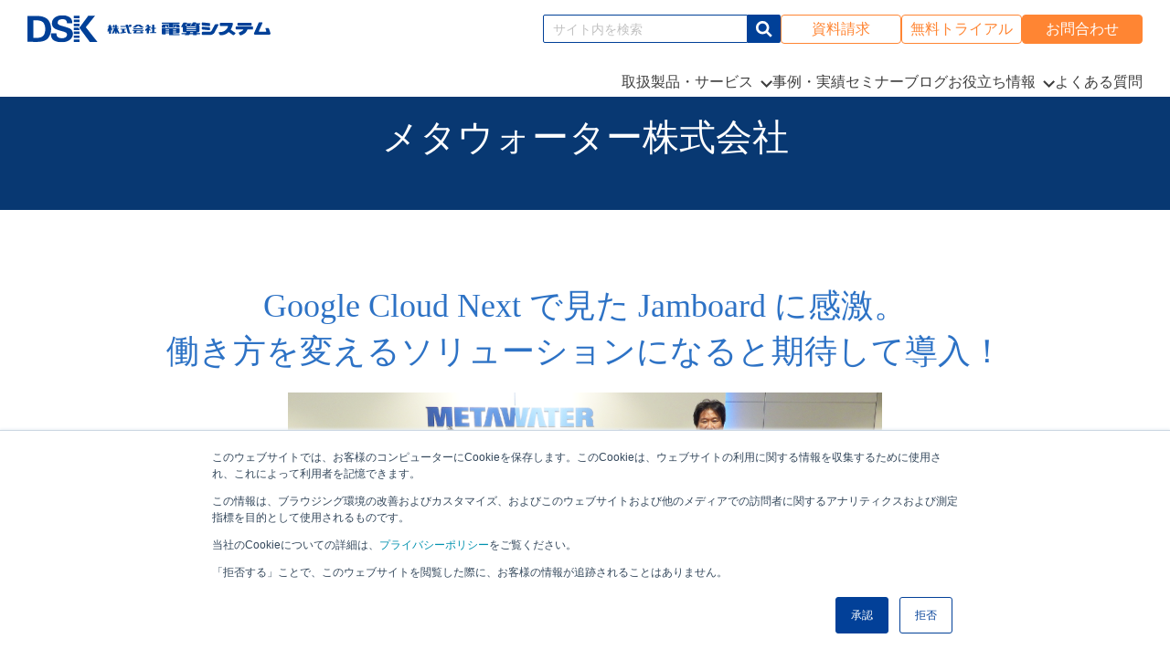

--- FILE ---
content_type: text/html; charset=UTF-8
request_url: https://www.dsk-cloud.com/casestudy/jamboard_metawater
body_size: 30893
content:
<!doctype html><!--[if lt IE 7]> <html class="no-js lt-ie9 lt-ie8 lt-ie7" lang="en" > <![endif]--><!--[if IE 7]>    <html class="no-js lt-ie9 lt-ie8" lang="en" >        <![endif]--><!--[if IE 8]>    <html class="no-js lt-ie9" lang="en" >               <![endif]--><!--[if gt IE 8]><!--><html class="no-js" lang="en"><!--<![endif]--><head>
    <meta charset="utf-8">
    <meta http-equiv="X-UA-Compatible" content="IE=edge,chrome=1">
    <meta name="author" content="株式会社電算システム">
    <meta name="description" content="メタウォーター株式会社は、2008年に日本碍子株式会社と富士電機システムズ株式会社、両社の水環境事業子会社の合併により設立されました。2018年10月より、クラウド型デジタルホワイトボード Jamboard を導入し、会議の情報共有やデータの管理などにおいて、効率化を実感しているとのことです。">
    <meta name="generator" content="HubSpot">
    <title>メタウォーター株式会社｜導入事例｜株式会社電算システム</title>
    <link rel="shortcut icon" href="https://www.dsk-cloud.com/hs-fs/hub/375145/file-581177223.png">
    
<meta name="viewport" content="width=device-width, initial-scale=1">

    <script src="/hs/hsstatic/jquery-libs/static-1.4/jquery/jquery-1.11.2.js"></script>
<script>hsjQuery = window['jQuery'];</script>
    <meta property="og:description" content="メタウォーター株式会社は、2008年に日本碍子株式会社と富士電機システムズ株式会社、両社の水環境事業子会社の合併により設立されました。2018年10月より、クラウド型デジタルホワイトボード Jamboard を導入し、会議の情報共有やデータの管理などにおいて、効率化を実感しているとのことです。">
    <meta property="og:title" content="メタウォーター株式会社｜導入事例｜株式会社電算システム">
    <meta name="twitter:description" content="メタウォーター株式会社は、2008年に日本碍子株式会社と富士電機システムズ株式会社、両社の水環境事業子会社の合併により設立されました。2018年10月より、クラウド型デジタルホワイトボード Jamboard を導入し、会議の情報共有やデータの管理などにおいて、効率化を実感しているとのことです。">
    <meta name="twitter:title" content="メタウォーター株式会社｜導入事例｜株式会社電算システム">

    

    

    <style>
a.cta_button{-moz-box-sizing:content-box !important;-webkit-box-sizing:content-box !important;box-sizing:content-box !important;vertical-align:middle}.hs-breadcrumb-menu{list-style-type:none;margin:0px 0px 0px 0px;padding:0px 0px 0px 0px}.hs-breadcrumb-menu-item{float:left;padding:10px 0px 10px 10px}.hs-breadcrumb-menu-divider:before{content:'›';padding-left:10px}.hs-featured-image-link{border:0}.hs-featured-image{float:right;margin:0 0 20px 20px;max-width:50%}@media (max-width: 568px){.hs-featured-image{float:none;margin:0;width:100%;max-width:100%}}.hs-screen-reader-text{clip:rect(1px, 1px, 1px, 1px);height:1px;overflow:hidden;position:absolute !important;width:1px}
</style>

<link rel="stylesheet" href="https://www.dsk-cloud.com/hubfs/hub_generated/module_assets/1/189835380036/1750328633461/module_2025modglobal_header.min.css">
<link rel="stylesheet" href="https://www.dsk-cloud.com/hubfs/hub_generated/module_assets/1/75669059401/1750152512966/module_FL_BasicContent_New.min.css">
<link rel="stylesheet" href="https://www.dsk-cloud.com/hubfs/hub_generated/module_assets/1/189880666981/1750152520022/module_2025modconversion_cta.min.css">

    


    
    <link rel="canonical" href="https://www.dsk-cloud.com/casestudy/jamboard_metawater">

<meta name="facebook-domain-verification" content="gxk32og9sbaoi66hj3t30rs5y41pq8">
<meta name="facebook-domain-verification" content="0gsmpbrzpqdikpyp1k1y9rw2u60mln">
<meta name="google-site-verification" content="3TgoMfwDZgThrFZv-nUnAtp3wLVIOA8VyFSYU3AczT4">





<style>
.hs_recaptcha .grecaptcha-badge {
 margin-left: auto;
 margin-right: auto;
}
.footer-info .widget-type-form form .hs_recaptcha .grecaptcha-badge {
 margin-left: initial;
 margin-right: initial;
}
.hero-banner-landing .form-placeholder .hs_recaptcha .grecaptcha-badge {
 margin-bottom: 30px;
}
</style>
<!-- Meta Pixel Code -->
<script>
!function(f,b,e,v,n,t,s)
{if(f.fbq)return;n=f.fbq=function(){n.callMethod?
n.callMethod.apply(n,arguments):n.queue.push(arguments)};
if(!f._fbq)f._fbq=n;n.push=n;n.loaded=!0;n.version='2.0';
n.queue=[];t=b.createElement(e);t.async=!0;
t.src=v;s=b.getElementsByTagName(e)[0];
s.parentNode.insertBefore(t,s)}(window, document,'script',
'https://connect.facebook.net/en_US/fbevents.js');
fbq('init', '445779107733115');
fbq('track', 'PageView');
</script>
<noscript>&lt;img  height="1" width="1" style="display:none" src="https://www.facebook.com/tr?id=445779107733115&amp;amp;ev=PageView&amp;amp;noscript=1"&gt;</noscript>
<!-- End Meta Pixel Code -->

<!-- Google Tag Manager header -->
<script>(function(w,d,s,l,i){w[l]=w[l]||[];w[l].push({'gtm.start':
new Date().getTime(),event:'gtm.js'});var f=d.getElementsByTagName(s)[0],
j=d.createElement(s),dl=l!='dataLayer'?'&l='+l:'';j.async=true;j.src=
'https://www.googletagmanager.com/gtm.js?id='+i+dl;f.parentNode.insertBefore(j,f);
})(window,document,'script','dataLayer','GTM-59R6K7J');</script>
<!-- End Google Tag Manager -->

<script src="/hs/hsstatic/jquery-libs/static-1.4/jquery/jquery-1.11.2.js"></script>
<script>hsjQuery = window['jQuery'];</script>
<meta property="og:image" content="https://www.dsk-cloud.com/hubfs/img/casestudy/METAWATER/Jamboard/MW_main.png">
<meta property="og:image:width" content="849">
<meta property="og:image:height" content="548">
<meta property="og:image:alt" content="メタウォーター株式会社">
<meta name="twitter:image" content="https://www.dsk-cloud.com/hubfs/img/casestudy/METAWATER/Jamboard/MW_main.png">
<meta name="twitter:image:alt" content="メタウォーター株式会社">

<meta property="og:url" content="https://www.dsk-cloud.com/casestudy/jamboard_metawater">
<meta name="twitter:card" content="summary_large_image">
<link rel="stylesheet" href="//7052064.fs1.hubspotusercontent-na1.net/hubfs/7052064/hub_generated/template_assets/DEFAULT_ASSET/1768512326113/template_layout.min.css">





    <link rel="preconnect" href="//fonts.gstatic.com" crossorigin>
<link rel="preconnect" href="//ajax.googleapis.com" crossorigin>
<link rel="preconnect" href="//www.googletagmanager.com" crossorigin>
<link rel="preconnect" href="//connect.facebook.net" crossorigin>
<link rel="preconnect" href="//static.xx.fbcdn.net" crossorigin>

<link href="//fonts.gstatic.com" rel="dns-prefetch">
<link href="//ajax.googleapis.com" rel="dns-prefetch">
<link href="//www.googletagmanager.com" rel="dns-prefetch">
<link href="//connect.facebook.net" rel="dns-prefetch">
<link href="//static.xx.fbcdn.net" rel="dns-prefetch">

<style type="text/css">
.row-fluid .span12{min-height:auto!important}*,*:before,*:after{box-sizing:border-box}body:not(.Pacnav--is-loaded) .social-footer .container.position .row-fluid{position:relative;display:flex;align-items:center}body:not(.Pacnav--is-loaded){margin:0;padding:0}body:not(.Pacnav--is-loaded) h1,body:not(.Pacnav--is-loaded) h2,body:not(.Pacnav--is-loaded) h3,body:not(.Pacnav--is-loaded) h4,body:not(.Pacnav--is-loaded) h5,body:not(.Pacnav--is-loaded) h6{font-family:inherit;line-height:1.4;color:inherit;margin:20px 0}body:not(.Pacnav--is-loaded) p{margin:20px 0}body:not(.Pacnav--is-loaded) .container{max-width:1250px;padding-right:15px;padding-left:15px;margin-right:auto;margin-left:auto}body:not(.Pacnav--is-loaded) .social-footer{background-color:#007acc}body:not(.Pacnav--is-loaded) .social-footer .container.position{position:relative}body:not(.Pacnav--is-loaded) .social-footer ul{text-align:left}body:not(.Pacnav--is-loaded) .social-footer ul li{padding:20px 0;margin:0 15px;display:inline-block}body:not(.Pacnav--is-loaded) .social-footer ul li a:hover{opacity:.7}body:not(.Pacnav--is-loaded) .social-footer ul li a i{color:#fff;font-size:35px}body:not(.Pacnav--is-loaded) .social-footer .text{font-weight:lighter;font-size:24px;margin-top:8px;color:#fff}body:not(.Pacnav--is-loaded) .social-footer .text span{font-weight:lighter;font-size:24px;color:#fff}body:not(.Pacnav--is-loaded) .social-footer .text{position:relative;min-height:65px}body:not(.Pacnav--is-loaded) .social-footer .text .hs_cos_wrapper_type_text{letter-spacing:1px;position:absolute;top:50%;transform:translateY(-50%);margin-top:-5px;font-weight:700}body:not(.Pacnav--is-loaded) .social-footer .triangle{position:absolute;bottom:-30px;right:26%;width:0;height:0;border-style:solid;border-width:34px 24.5px 0 24.5px;border-color:#007acc transparent transparent transparent}@media(max-width:767px){body:not(.Pacnav--is-loaded) .social-footer ul{text-align:center}}body:not(.Pacnav--is-loaded) header.header{position:fixed;width:100%;height:70px;z-index:999;border-bottom:solid 1px #fff;background-color:#fff}body:not(.Pacnav--is-loaded) header.header h1.logo{margin-top:21px;color:#fff;position:relative}@media screen and (max-width:971px){body:not(.Pacnav--is-loaded) header.header h1.logo{margin-top:28px}}body:not(.Pacnav--is-loaded) header.header h1.logo a{outline:0;display:block;font-size:0;color:#fff}body:not(.Pacnav--is-loaded) header.header h1.logo a img{display:block;height:auto;max-width:none;max-height:55px}body:not(.Pacnav--is-loaded) header.header #menu{float:left}body:not(.Pacnav--is-loaded) header.header #menu .widget-type-menu{width:100%}body:not(.Pacnav--is-loaded) header.header #menu ul{padding:0;margin:0}body:not(.Pacnav--is-loaded) header.header #menu ul li.hs-menu-depth-1{display:inline-block;line-height:69px;position:relative}body:not(.Pacnav--is-loaded) header.header #menu ul li.hs-menu-depth-1 a{text-decoration:none;font-size:14px;display:block;color:#fff;padding:0 8px;max-width:initial;transition:all .3s linear}body:not(.Pacnav--is-loaded) header.header--white #menu ul li.hs-menu-depth-1 a{color:#3e3e3e;font-weight:400}body:not(.Pacnav--is-loaded) header.header #menu ul>li.hs-menu-depth-1>ul.hs-menu-children-wrapper,body:not(.Pacnav--is-loaded) header.header #menu ul>li.hs-menu-depth-1>ul.hs-menu-children-wrapper>li.hs-menu-children-wrapper{width:auto!important}body:not(.Pacnav--is-loaded) header.header #menu>ul li.hs-item-has-children:hover>ul.hs-menu-children-wrapper li.hs-menu-item>a{width:auto!important}body:not(.Pacnav--is-loaded) header.header #menu .hs-menu-wrapper.hs-menu-flow-horizontal>ul li.hs-item-has-children ul.hs-menu-children-wrapper li.hs-item-has-children ul.hs-menu-children-wrapper{top:-99999px;z-index:-1}body:not(.Pacnav--is-loaded) header.header #menu .hs-menu-wrapper.hs-menu-flow-horizontal>ul li.right.hs-item-has-children ul.hs-menu-children-wrapper li.hs-item-has-children:hover ul.hs-menu-children-wrapper{left:180px;top:0;z-index:1;display:block;opacity:1;visibility:visible}body:not(.Pacnav--is-loaded) header.header #menu .hs-menu-wrapper.hs-menu-flow-horizontal>ul li.hs-item-has-children ul.hs-menu-children-wrapper li.hs-item-has-children:hover ul.hs-menu-children-wrapper{visibility:hidden;opacity:0;position:absolute;z-index:10;left:0}body:not(.Pacnav--is-loaded) header.header #menu .hs-menu-wrapper.hs-menu-flow-horizontal>ul li.left.hs-item-has-children ul.hs-menu-children-wrapper li.hs-item-has-children:hover ul.hs-menu-children-wrapper{left:-168px;top:0;z-index:1;display:block;opacity:1;visibility:visible}body:not(.Pacnav--is-loaded) header.header #menu ul li.hs-menu-depth-1 ul li a{margin-left:10px;margin-right:10px;text-overflow:inherit;min-height:34px;line-height:20px;padding-top:7px;padding-bottom:7px}body:not(.Pacnav--is-loaded) header.header #menu ul li.hs-menu-depth-2>ul{position:absolute;background-color:#fff;border-bottom:solid 2px #ff8533;box-shadow:0 2px 10px 1px rgba(0,0,0,.36)}body:not(.Pacnav--is-loaded) header.header #menu ul li.hs-menud-depth-2{border-bottom:solid 1px rgba(98,98,98,.17)}body:not(.Pacnav--is-loaded) header.header #menu ul li.hs-menu-depth-1 ul li:hover a{margin-left:10px}body:not(.Pacnav--is-loaded) header.header #menu ul li.hs-menu-depth-1>ul{display:none}body:not(.Pacnav--is-loaded) header.header #menu .hs-menu-item.hs-menu-depth-2,body:not(.Pacnav--is-loaded) header.header #menu .hs-menu-item.hs-menu-depth-3{border-bottom:solid 1px rgba(98,98,98,.17)}body:not(.Pacnav--is-loaded) header.header #menu ul li.hs-menu-depth-2 a{width:auto;max-width:initial;padding:0 15px;position:relative;line-height:33px;color:#3e3e3e!important;text-transform:initial}body:not(.Pacnav--is-loaded) header.header #menu .hs-menu-wrapper.hs-menu-flow-horizontal>ul li.hs-item-has-children ul.hs-menu-children-wrapper li.hs-item-has-children ul.hs-menu-children-wrapper li.hs-item-has-children ul.hs-menu-children-wrapper{position:initial;margin-left:15px;overflow:hidden;opacity:1}body:not(.Pacnav--is-loaded) header.header.fixed #menu ul li a{color:#fff}body:not(.Pacnav--is-loaded) header.header--white.fixed #menu ul li a{color:#3e3e3e}body:not(.Pacnav--is-loaded) header.header #menu ul li a.active{color:#ff8533}body:not(.Pacnav--is-loaded) header.header #menu ul li a:hover{color:#ff8533!important}body:not(.Pacnav--is-loaded) header.header .hs-form{float:right;line-height:65px;margin-right:-6px;margin-left:15px;width:auto;height:30px}body:not(.Pacnav--is-loaded) header.header .gsc-search-button{display:none}body:not(.Pacnav--is-loaded) header.header .gsib_b{display:none!important}body:not(.Pacnav--is-loaded) header.header form.gsc-search-box{margin-bottom:0;margin:0;width:auto;float:right}body:not(.Pacnav--is-loaded) header.header table.gsc-search-box{height:30px;width:auto;float:right;display:block}body:not(.Pacnav--is-loaded) header.header .gsc-search-box-tools .gsc-search-box .gsc-input{padding:0}body:not(.Pacnav--is-loaded) header.header .gsc-control-cse{padding:0;border:0;float:none}body:not(.Pacnav--is-loaded) header.header #___gcse_0{width:auto}body:not(.Pacnav--is-loaded) header.header .hs-form .gsib_a{padding:0;position:relative}body:not(.Pacnav--is-loaded) header.header .hs-form .gsib_a:after{font-family:FontAwesome;content:"\f002";font-size:20px;color:#3e3e3e;background:0;box-shadow:none;font-size:16px;cursor:pointer;position:relative;left:-35px;z-index:4}body:not(.Pacnav--is-loaded) #menu-mobile,body:not(.Pacnav--is-loaded) #nav_solution,body:not(.Pacnav--is-loaded) .header-container #header .widget-type-logo.white,body:not(.Pacnav--is-loaded) #nav_sp,body:not(.Pacnav--is-loaded) #hs-search-module{display:none}@media(min-width:972px){body:not(.Pacnav--is-loaded) #menu ul .inquiry-menu{padding:3px 18px;border-radius:6px;color:#fff;background-color:#ff8533;border:1px solid #ff8533}body:not(.Pacnav--is-loaded) header.header #menu ul li.hs-menu-depth-1 a{font-size:14.5px}body:not(.Pacnav--is-loaded) header.header #menu ul li.hs-menu-depth-1>a{height:69px}body:not(.Pacnav--is-loaded) header.header--white #menu ul li.hs-menu-depth-1 a{color:#3e3e3e;font-weight:400}}body:not(.Pacnav--is-loaded) #overlay-form,body:not(.Pacnav--is-loaded) #page_breadcrumb{display:none}body:not(.Pacnav--is-loaded) h1{font-size:50px;color:#fff;text-decoration:none;text-align:center;font-weight:400}body:not(.Pacnav--is-loaded) h2,body:not(.Pacnav--is-loaded) .main-title,body:not(.Pacnav--is-loaded) .wrap-main-title h2{font-size:36px;color:#3e3e3e;text-decoration:none;text-align:center;font-weight:400}body:not(.Pacnav--is-loaded) h3,body:not(.Pacnav--is-loaded) .sub-title,body:not(.Pacnav--is-loaded) .home-contact-section .widget-type-form .form-title{font-size:28px;color:#3e3e3e;font-weight:normal}body:not(.Pacnav--is-loaded) h4,body:not(.Pacnav--is-loaded) .sub-sub-title{font-size:22px;color:#3e3e3e;font-weight:normal}@media(max-width:971px){body:not(.Pacnav--is-loaded) h1{font-size:44px}body:not(.Pacnav--is-loaded) h2,body:not(.Pacnav--is-loaded) .main-title,body:not(.Pacnav--is-loaded) .wrap-main-title h2{font-size:30px}body:not(.Pacnav--is-loaded) h3,body:not(.Pacnav--is-loaded) .sub-title{font-size:24px}body:not(.Pacnav--is-loaded) h4,body:not(.Pacnav--is-loaded) .sub-sub-title{font-size:20px}}@media(max-width:767px){body:not(.Pacnav--is-loaded) h1{font-size:36px}body:not(.Pacnav--is-loaded) h2,body:not(.Pacnav--is-loaded) .main-title,body:not(.Pacnav--is-loaded) .wrap-main-title h2{font-size:26px}body:not(.Pacnav--is-loaded) h3,body:not(.Pacnav--is-loaded) .sub-title,body:not(.Pacnav--is-loaded) .home-contact-section .widget-type-form .form-title{font-size:24px}body:not(.Pacnav--is-loaded) h4,body:not(.Pacnav--is-loaded) .sub-sub-title{font-size:18px}}@media(max-width:480px){body:not(.Pacnav--is-loaded) h1{font-size:30px}
  body:not(.Pacnav--is-loaded) h2,body:not(.Pacnav--is-loaded) .main-title,body:not(.Pacnav--is-loaded) .wrap-main-title h2{font-size:24px}body:not(.Pacnav--is-loaded) h3,body:not(.Pacnav--is-loaded) .sub-title,body:not(.Pacnav--is-loaded) .home-contact-section .widget-type-form .form-title{font-size:20px}body:not(.Pacnav--is-loaded) h4,body:not(.Pacnav--is-loaded) .sub-sub-title{font-size:18px}}body:not(.Pacnav--is-loaded) .hs_cos_wrapper_type_rich_text h1{font-size:42px;color:#3e3e3e;text-decoration:none;text-transform:none;text-align:left;font-weight:400}body:not(.Pacnav--is-loaded) .hs_cos_wrapper_type_rich_text h2{color:#3e3e3e;text-decoration:none;text-transform:none;text-align:left;font-weight:400}body:not(.Pacnav--is-loaded) .hs_cos_wrapper_type_rich_text h3,body:not(.Pacnav--is-loaded) .hs_cos_wrapper_type_rich_text .title_sub{color:#007acc;font-weight:400;text-shadow:none}body:not(.Pacnav--is-loaded) .hs_cos_wrapper_type_rich_text h4,body:not(.Pacnav--is-loaded) .hs_cos_wrapper_type_rich_text .title_sub_sub{font-size:20px;color:#3e3e3e;font-weight:400;text-shadow:none}body:not(.Pacnav--is-loaded) .hs_cos_wrapper_type_rich_text h5,body:not(.Pacnav--is-loaded) .hs_cos_wrapper_type_rich_text .title_sub_sub_sub{font-size:18px;color:#3e3e3e;font-weight:400}body:not(.Pacnav--is-loaded) .hs_cos_wrapper_type_rich_text .title_sub_sub_sub{margin-bottom:0}body:not(.Pacnav--is-loaded) .hs_cos_wrapper_type_rich_text p{margin-top:0}body:not(.Pacnav--is-loaded) .hs_cos_wrapper_type_rich_text a:not(.cta_button):not(.cta-primary):not(.cta-secondary):not(.cta-btn){text-decoration:underline;color:#007acc}body:not(.Pacnav--is-loaded) .hs_cos_wrapper_type_rich_text a.cta_button{text-decoration:none}body:not(.Pacnav--is-loaded) .hs_cos_wrapper_type_rich_text ul{list-style:disc;padding-left:40px;margin-bottom:20px}body:not(.Pacnav--is-loaded) .hs_cos_wrapper_type_rich_text .list{list-style:none}body:not(.Pacnav--is-loaded) .hs_cos_wrapper_type_rich_text ul li{margin-bottom:6px}body:not(.Pacnav--is-loaded) .hs_cos_wrapper_type_rich_text ol{margin-bottom:20px;counter-reset:li;list-style:none;padding-left:40px}body:not(.Pacnav--is-loaded) .hs_cos_wrapper_type_rich_text ol li{margin-bottom:6px;position:relative}body:not(.Pacnav--is-loaded) .hs_cos_wrapper_type_rich_text ol li:before{color:#ff8533;counter-increment:li;content:counter(li);position:absolute;width:16px;background-position:center;left:-25px;top:50%;display:block;font-size:20px;transform:translateY(-50%);height:32px}body:not(.Pacnav--is-loaded) .hs_cos_wrapper_type_rich_text ul ol{margin-top:6px}body:not(.Pacnav--is-loaded) .hs_cos_wrapper_type_rich_text figure{margin:0 0 30px 0}@media(max-width:767px){body:not(.Pacnav--is-loaded) .hs_cos_wrapper_type_rich_text ul li{font-size:16px}}body:not(.Pacnav--is-loaded) header.header .home-logo .widget-type-logo img.hs-image-widget{max-width:266px;max-height:30px;width:auto;top:50%;transform:translateY(-50%);position:absolute}@media(min-width:972px){body:not(.Pacnav--is-loaded) #menu{width:calc(100% - 60px)}body:not(.Pacnav--is-loaded) #menu ul .hs-menu-depth-1:last-child{float:right}body:not(.Pacnav--is-loaded) header.header #menu ul li.hs-menu-depth-1 a{font-size:14.5px}}@media(min-width:1200px){body:not(.Pacnav--is-loaded) header.header #menu{float:left}}body:not(.Pacnav--is-loaded) .hero-banner{margin-top:70px;display:flex;align-items:center;text-align:center;height:500px;width:100%;background-size:cover;position:relative;background-position:left center;background-repeat:no-repeat;z-index:0;margin-bottom:0}body:not(.Pacnav--is-loaded) .hero-banner .hero-banner-wrap{z-index:2;width:100%;margin:0 auto;position:relative}body:not(.Pacnav--is-loaded) .hero-banner .hero-banner-wrap h1{color:#fff;font-weight:500;padding:0 20px}body:not(.Pacnav--is-loaded) .hero-banner .hero-banner-wrap .hero-cta{margin-top:2rem}body:not(.Pacnav--is-loaded) .hero-banner .hero-banner-wrap .hero-cta a{min-width:250px}body:not(.Pacnav--is-loaded) .hero-banner .hero-banner-wrap .hero-cta a:nth-child(2){margin-left:20px}body:not(.Pacnav--is-loaded) .hero-banner .hero-banner-wrap h1{padding:0;font-size:40px}body:not(.Pacnav--is-loaded) .hero-banner .hero-banner-wrap.tac h1{padding-left:0}body:not(.Pacnav--is-loaded) .hero-banner .hero-banner-wrap h1 span{color:#ff8533;font-weight:600}body:not(.Pacnav--is-loaded) .hero-banner .hero-banner-wrap h2,body:not(.Pacnav--is-loaded) .hero-banner .hero-banner-wrap .text{padding:0;font-weight:400;color:#fff;text-transform:capitalize;text-align:center;padding:0 20px}body:not(.Pacnav--is-loaded) .hero-banner .container{padding-left:0;padding-right:0}body:not(.Pacnav--is-loaded) .hero-banner .hero-banner-wrap h2{font-size:20px}@media(max-width:971px){body:not(.Pacnav--is-loaded) .hero-banner .hero-banner-wrap h1{font-size:32px}}@media(max-width:767px){body:not(.Pacnav--is-loaded) .hero-banner{height:auto!important;padding:30px 15px}body:not(.Pacnav--is-loaded) .hero-banner .hero-banner-wrap h1:first-child{margin-top:0}body:not(.Pacnav--is-loaded) .hero-banner .hero-banner-wrap p:last-child{margin-bottom:0}body:not(.Pacnav--is-loaded) .hero-banner .hero-banner-wrap .text{font-size:16px}body:not(.Pacnav--is-loaded) .hero-banner .hero-banner-wrap h1{font-size:28px}}@media(max-width:600px){body:not(.Pacnav--is-loaded) .hero-banner .hero-banner-wrap .hero-cta a{min-width:250px;max-width:90%;display:block;margin:0 auto 20px auto}body:not(.Pacnav--is-loaded) .hero-banner .hero-banner-wrap .hero-cta a:nth-child(2){margin-left:auto}}@media(max-width:480px){body:not(.Pacnav--is-loaded) .hero-banner .hero-banner-wrap h2,body:not(.Pacnav--is-loaded) .hero-banner .hero-banner-wrap .text,.hero-banner-small .hero-banner-wrap h2,.hero-banner-small .hero-banner-wrap .text{font-size:16px!important}body:not(.Pacnav--is-loaded) .hero-banner .hero-banner-wrap h1{font-size:28px}}body:not(.Pacnav--is-loaded) .hero-banner .mask,body:not(.Pacnav--is-loaded) .hero-banner .separator--contact__mask{position:absolute;top:0;left:0;width:100%;height:100%;background:#000;opacity:.3;z-index:1}body:not(.Pacnav--is-loaded) .hero-two-columns .hero-banner-wrap .left-text,body:not(.Pacnav--is-loaded) .hero-two-columns .hero-banner-wrap .left-text p,body:not(.Pacnav--is-loaded) .hero-two-columns .hero-banner-wrap .left-text h1{color:#FFF;text-align:left}body:not(.Pacnav--is-loaded) .hero-two-columns .hero-banner-wrap .left-text .text{margin-top:0}body:not(.Pacnav--is-loaded) .hero-two-columns .hero-banner-wrap .left-text p,body:not(.Pacnav--is-loaded) .hero-two-columns .hero-banner-wrap .left-text h1{padding-left:0;padding-right:0}body:not(.Pacnav--is-loaded) .hero-two-columns .hero-banner-wrap .right-text{padding:20px;text-align:center;box-sizing:border-box;background-color:rgba(255,255,255,0.8);box-shadow:0 0 2px 2px rgba(0,0,0,0.1);border-radius:5px}body:not(.Pacnav--is-loaded) .hero-two-columns .hero-banner-wrap .right-text h3{font-size:18px;font-weight:bold;margin-top:0;margin-bottom:10px}body:not(.Pacnav--is-loaded) .hero-two-columns .hero-banner-wrap .right-text p,body:not(.Pacnav--is-loaded) .hero-two-columns .hero-banner-wrap .right-text .text{color:#666;text-align:left;margin-top:0;font-size:16px;padding:0}body:not(.Pacnav--is-loaded) .hero-two-columns .hero-banner-wrap .right-text .cta_button{min-width:auto}@media(max-width:1250px){body:not(.Pacnav--is-loaded) .hero-two-columns .hero-banner-wrap .left-text,body:not(.Pacnav--is-loaded) .hero-two-columns .hero-banner-wrap .right-text{margin-left:15px;margin-right:15px}}@media(max-width:1139px) and (min-width:972px){body:not(.Pacnav--is-loaded) .hero-two-columns .hero-banner-wrap .row .span4{width:31.491712705%}}@media(max-width:971px){body:not(.Pacnav--is-loaded) .hero-two-columns .hero-banner-wrap .left-text,body:not(.Pacnav--is-loaded) .hero-two-columns .hero-banner-wrap .right-text{margin-left:15px;margin-right:15px;text-align:center}body:not(.Pacnav--is-loaded) .hero-two-columns .hero-banner-wrap .right-text{margin-top:20px}body:not(.Pacnav--is-loaded) .hero-two-columns .hero-banner-wrap .left-text,body:not(.Pacnav--is-loaded) .hero-two-columns .hero-banner-wrap .left-text p,body:not(.Pacnav--is-loaded) .hero-two-columns .hero-banner-wrap .left-text h1,body:not(.Pacnav--is-loaded) .hero-two-columns .hero-banner-wrap .right-text .text{text-align:center}body:not(.Pacnav--is-loaded) .hero-two-columns .hero-banner-wrap .row .span4,body:not(.Pacnav--is-loaded) .hero-two-columns .hero-banner-wrap .row .span8{width:100%;margin-left:0;margin-right:0}}body:not(.Pacnav--is-loaded) .Wrap--narrow{position:relative}body:not(.Pacnav--is-loaded) .BgColor{background-color:#f4f4f4}body:not(.Pacnav--is-loaded) .BgColor:before{background:no-repeat;background-size:contain;background-position:top left;content:'';display:block;height:240px;left:0;position:absolute;top:0;width:50vw}body:not(.Pacnav--is-loaded) .Slidebar-main.BgColor:before{display:none}body:not(.Pacnav--is-loaded) .LPTwoColumns .main-title{text-align:left}@media(max-width:940px){body:not(.Pacnav--is-loaded) .LPTwoColumns .main-title{text-align:center}body:not(.Pacnav--is-loaded) .LPTwoColumns .span6:nth-child(n+2){margin-top:30px}}body:not(.Pacnav--is-loaded).PageBasic .row-center{align-items:center!important}body:not(.Pacnav--is-loaded) .PageLeftSidebar .flex{display:flex;flex-wrap:wrap;align-items:stretch}body:not(.Pacnav--is-loaded) .LPFlexBox .Header{margin-bottom:40px}body:not(.Pacnav--is-loaded) .LPFlexBox .Header .SubTitle{margin-bottom:40px;max-width:900px;margin-left:auto;margin-right:auto}body:not(.Pacnav--is-loaded) .LPFlexBox .span .span-title{font-size:20px;font-weight:bold;margin-left:0}body:not(.Pacnav--is-loaded) .LPFlexBox.Vertical .BorderBox .span a{display:inline-flex;flex-wrap:wrap;align-items:stretch;justify-content:center}
  body:not(.Pacnav--is-loaded) .LPFlexBox.Vertical .BorderBox .span{box-shadow:rgba(13,23,34,0.25) 0 3px 15px,rgba(13,23,34,0.125) 0 0 0 1px;transition:box-shadow .4s;background:#fff;border-radius:5px;display:flex;flex-direction:column;overflow:hidden;padding:20px!important}body:not(.Pacnav--is-loaded) .LPFlexBox.Vertical .FlexLogo.BorderBox .span{justify-content:center;padding:0!important}body:not(.Pacnav--is-loaded) .LPFlexBox.Vertical .FlexLogo.BorderBox .span4{min-height:150px}body:not(.Pacnav--is-loaded) .FlexLogo.BorderBox .feature{margin-bottom:0!important}body:not(.Pacnav--is-loaded) .PageLeftSidebar .LPFlexBox.Vertical .BorderBox .span{border-radius:5px;border:1px solid rgba(13,23,34,0.15);box-shadow:none}body:not(.Pacnav--is-loaded) .LPFlexBox.Side .BorderBox .span,body:not(.Pacnav--is-loaded) .LPFlexBox.horizontal_view .BorderBox .span{border-radius:5px;border:1px solid rgba(13,23,34,0.15);padding:20px}@media(max-width:639px){body:not(.Pacnav--is-loaded) .LPFlexBox.Side .BorderBox .span,body:not(.Pacnav--is-loaded) .LPFlexBox.horizontal_view .BorderBox .span{width:100%}}body:not(.Pacnav--is-loaded) .LPFlexBox .Body .span2_5{width:calc(100%/5 - 20px);margin:10px}@media(max-width:959px){body:not(.Pacnav--is-loaded) .LPFlexBox .Body .span2_5{width:calc(100%/4 - 20px)}}@media(max-width:767px){body:not(.Pacnav--is-loaded) .LPFlexBox .Body .span2_5{width:calc(100%/3 - 20px)}}@media(max-width:640px){body:not(.Pacnav--is-loaded) .LPFlexBox .Body .span2_5{width:calc(100%/2 - 20px)}}@media(max-width:480px){body:not(.Pacnav--is-loaded) .LPFlexBox .Body .span2_5{width:100%}}body:not(.Pacnav--is-loaded) .LPFlexBox.Vertical .BorderBox .Body .Body-header{width:100%}body:not(.Pacnav--is-loaded) .LPFlexBox.Vertical .BorderBox .Body .desc{clear:both;overflow:hidden;margin-top:0;color:#666;width:100%}body:not(.Pacnav--is-loaded) .LPFlexBox.Vertical .BorderBox .span a{transition:opacity .3s}body:not(.Pacnav--is-loaded) .LPFlexBox.Vertical .span .span-title{text-align:center}body:not(.Pacnav--is-loaded).PageBasic .LPFlexBox .span .bottom-line:after{display:none}body:not(.Pacnav--is-loaded).PageBasic .LPFlexBox.Vertical .Body .desc p:last-child{margin-top:0}body:not(.Pacnav--is-loaded) .LPFlexBox .span .bottom-line:after{content:'';width:60px;height:6px;background-color:#007acc;display:block;margin:20px auto 0}body:not(.Pacnav--is-loaded) .LPFlexBox.Vertical .feature{margin:auto;text-align:center}body:not(.Pacnav--is-loaded) .LPFlexBox.Side .feature{text-align:center}body:not(.Pacnav--is-loaded) .LPFlexBox .feature .image{position:relative}body:not(.Pacnav--is-loaded) .LPFlexBox .feature .image .tag{position:absolute;top:0;right:0;background:#137cc9;color:#fff;font-size:12px;font-weight:bold;padding:.1em .5em;min-width:7.5em;opacity:.9}body:not(.Pacnav--is-loaded) .LPFlexBox .BorderBox .feature .image.full{margin:-20px;margin-bottom:0}body:not(.Pacnav--is-loaded) .LPFlexBox .BorderBox .feature .image.full img{width:100%;height:auto}body:not(.Pacnav--is-loaded) .LPFlexBox .feature .ico{display:inline-block;line-height:80px;margin:20px;width:80px;height:80px;border-radius:50%;text-align:center;position:relative;text-decoration:none;z-index:1;background-image:linear-gradient(to bottom,#0092db 0,#007acc 100%);color:#fff}body:not(.Pacnav--is-loaded) .LPFlexBox .feature .ico i{font-size:38px;line-height:80px}body:not(.Pacnav--is-loaded) .LPFlexBox .Body .desc{clear:both;color:#666}body:not(.Pacnav--is-loaded) .LPFlexBox .Body .desc ul{padding-left:30px}body:not(.Pacnav--is-loaded) .LPFlexBox .Body .desc ul.list{padding-left:15px;padding-right:0}body:not(.Pacnav--is-loaded) .LPFlexBox .Body .desc ul li:nth-child(n+2){margin-top:10px}body:not(.Pacnav--is-loaded) .LPFlexBox.Vertical .Body .desc p:first-child{margin-top:0}body:not(.Pacnav--is-loaded) .LPFlexBox .Body .desc p:last-child{margin-bottom:0}body:not(.Pacnav--is-loaded) .LPFlexBox .flex .span6:nth-child(2n+1),body:not(.Pacnav--is-loaded) .LPFlexBox .flex .span4:nth-child(3n+1),body:not(.Pacnav--is-loaded) .LPFlexBox .flex .span3:nth-child(4n+1){margin-left:0}body:not(.Pacnav--is-loaded) .LPFlexBox .flex .span6:nth-child(n+3),body:not(.Pacnav--is-loaded) .LPFlexBox .flex .span3:nth-child(n+5){margin-top:60px}body:not(.Pacnav--is-loaded) .LPFlexBox .BorderBox .flex .span6:nth-child(n+3),body:not(.Pacnav--is-loaded) .LPFlexBox .BorderBox .flex .span4:nth-child(n+4){margin-top:30px}@media(max-width:959px) and (min-width:768px){body:not(.Pacnav--is-loaded) .PageLeftSidebar .LPFlexBox .BorderBox .flex .span4{width:48%}body:not(.Pacnav--is-loaded) .PageLeftSidebar .LPFlexBox .BorderBox .flex .span4:nth-child(2n+1){margin-left:0}body:not(.Pacnav--is-loaded) .PageLeftSidebar .LPFlexBox .BorderBox .flex .span4:nth-child(3){margin-top:30px}body:not(.Pacnav--is-loaded) .PageLeftSidebar .LPFlexBox .flex .span4:nth-child(3n+1){margin-left:2.762430939%}}@media(max-width:767px){body:not(.Pacnav--is-loaded) .LPFlexBox .flex .span4,body:not(.Pacnav--is-loaded) .LPFlexBox .flex .span3{width:calc(100%/2 - 10px);margin-left:20px}body:not(.Pacnav--is-loaded) .LPFlexBox .flex .span6{width:100%}body:not(.Pacnav--is-loaded) .LPFlexBox .flex .span4:nth-child(n+3),body:not(.Pacnav--is-loaded) .LPFlexBox .flex .span3:nth-child(n+3){margin-top:30px}body:not(.Pacnav--is-loaded) .LPFlexBox .flex .span4:nth-child(n){margin-left:20px}body:not(.Pacnav--is-loaded) .LPFlexBox.Side .flex .span4:nth-child(n){margin-left:0}body:not(.Pacnav--is-loaded) .LPFlexBox .flex .span4:nth-child(2n+1),body:not(.Pacnav--is-loaded) .LPFlexBox .flex .span3:nth-child(2n+1){margin-left:0}body:not(.Pacnav--is-loaded) .LPFlexBox .flex .span6:nth-child(n+2),body:not(.Pacnav--is-loaded) .LPFlexBox.Side .flex .span4:nth-child(n+2){margin-top:30px}}@media(max-width:539px){body:not(.Pacnav--is-loaded) .LPFlexBox .flex .span4,body:not(.Pacnav--is-loaded) .LPFlexBox .flex .span3{width:100%;margin-left:0}body:not(.Pacnav--is-loaded) .LPFlexBox .flex .span4:nth-child(n),body:not(.Pacnav--is-loaded) .LPFlexBox .flex .span3:nth-child(n){margin-left:0}body:not(.Pacnav--is-loaded) .LPFlexBox .flex .span4:nth-child(n+2),body:not(.Pacnav--is-loaded) .LPFlexBox .flex .span3:nth-child(n+2){margin-top:30px}}body:not(.Pacnav--is-loaded) .LPFlexBox.Side .feature,body:not(.Pacnav--is-loaded) .LPFlexBox.Side .span .span-title{margin-top:0;margin-bottom:0}body:not(.Pacnav--is-loaded) .LPFlexBox.Side .span .Body-header{display:flex;align-items:center}body:not(.Pacnav--is-loaded) .LPFlexBox.Side .span.none{margin-left:0}body:not(.Pacnav--is-loaded) .LPFlexBox.Side .BorderBox .feature .ico,body:not(.Pacnav--is-loaded) .LPFlexBox.Side .BorderBox .feature .image{margin:0}body:not(.Pacnav--is-loaded) .LPFlexBox.Side .span.none:nth-child(n+2){margin-top:40px}body:not(.Pacnav--is-loaded) .LPFlexBox.Side .BorderBox .span.none:nth-child(n+2){margin-top:30px}body:not(.Pacnav--is-loaded) .LPFlexBox.Side .none .feature+.span-title{margin-left:35px}body:not(.Pacnav--is-loaded) .LPFlexBox.Side .span2 .feature+.span-title{margin-left:15px}body:not(.Pacnav--is-loaded) .LPFlexBox.Side .span3 .feature+.span-title{margin-left:20px}body:not(.Pacnav--is-loaded) .LPFlexBox.Side .span4 .feature+.span-title{margin-left:25px}body:not(.Pacnav--is-loaded) .LPFlexBox.Side .span6 .feature+.span-title{margin-left:30px}@media(max-width:479px){body:not(.Pacnav--is-loaded) .LPFlexBox.Side .span .Body-header{display:block}body:not(.Pacnav--is-loaded) .LPFlexBox.Side .feature{width:100%}body:not(.Pacnav--is-loaded) .LPFlexBox.Side .Body-header .span-title{margin-left:0!important;margin-top:20px;text-align:center}}body:not(.Pacnav--is-loaded) .PageLeftSidebar .LP-ListResources .ColumnContentSection-icon.thumb{max-width:220px;max-height:320px}body:not(.Pacnav--is-loaded) .PageLeftSidebar .LP-ListResources .ColumnContentSection-title{font-size:18px;font-weight:600;line-height:28px;line-height:26px;font-weight:500}body:not(.Pacnav--is-loaded) .flex{display:flex;flex-wrap:wrap;align-items:stretch}body:not(.Pacnav--is-loaded) .column-center{justify-content:center!important}body:not(.Pacnav--is-loaded) .u-justifyLeft{justify-content:left}body:not(.Pacnav--is-loaded) .u-justifyCenter{justify-content:center}body:not(.Pacnav--is-loaded) .u-justifyRight{justify-content:right}body:not(.Pacnav--is-loaded) .LP-ListResources .Section-content a:hover{opacity:.7}body:not(.Pacnav--is-loaded) .LP-ListResources .ColumnContentSection-icon.thumb{max-width:280px;max-height:409px;transition:all .3s;box-shadow:0 0 6px 3px rgba(255,255,255,0.3);background-color:#FFF}body:not(.Pacnav--is-loaded) .hs_cos_wrapper_type_module+.hs_cos_wrapper_type_module .LP-ListResources{border-top:1px solid rgba(0,122,204,0.7)}body:not(.Pacnav--is-loaded) .hs_cos_wrapper_type_module+.hs_cos_wrapper_type_module .LP-ListResources.color-white{border-top:1px solid #fff}@media(max-width:1139px) and (min-width:768px){body:not(.Pacnav--is-loaded).PageBasic .LP-ListResources .span4{width:48%}}@media(max-width:767px){body:not(.Pacnav--is-loaded).PageBasic .LP-ListResources .ColumnContentSection-content{max-width:380px}body:not(.Pacnav--is-loaded).PageBasic .LP-ListResources .ColumnContentSection-content p{min-height:auto!important}body:not(.Pacnav--is-loaded).PageBasic .LP-ListResources .span4:nth-child(n+2){margin-top:30px}}body:not(.Pacnav--is-loaded) .LP-ListResources .Section-content .h5.ColumnContentSection-title{font-size:20px}body:not(.Pacnav--is-loaded) .Wrap{max-width:1170px;margin-right:auto;margin-left:auto;padding-left:15px;padding-right:15px}body:not(.Pacnav--is-loaded) .block-inner{padding-top:60px;padding-bottom:60px}body:not(.Pacnav--is-loaded) .color-white,body:not(.Pacnav--is-loaded) .color-white a{color:#FFF!important}
  body:not(.Pacnav--is-loaded) .Card,body:not(.Pacnav--is-loaded) .Card--horizontal,body:not(.Pacnav--is-loaded) .VideoPreview,body:not(.Pacnav--is-loaded) .view-blog .view-empty,body:not(.Pacnav--is-loaded) .view-resources .view-empty{color:#4a4a4a;box-shadow:rgba(13,23,34,0.25) 0 3px 15px,rgba(13,23,34,0.125) 0 0 0 1px;padding:40px;transition:box-shadow .4s;background:#fff;border-radius:7px;display:-ms-flexbox;display:flex;flex-direction:column;overflow:hidden;height:100%;position:relative}body:not(.Pacnav--is-loaded) .PostTeaser{min-height:400px}body:not(.Pacnav--is-loaded) .Card-image{width:calc(100%+80px);display:block;font-size:0;background:#f4f4f4;margin:-40px -40px 0;overflow:hidden;position:relative}body:not(.Pacnav--is-loaded) .Card-image:before{content:'';display:inline-block;margin-left:-1px;vertical-align:middle;width:1px;padding-bottom:44.44444%}body:not(.Pacnav--is-loaded) .Card-image>div,body:not(.Pacnav--is-loaded) .Card-image>:only-child{display:block;font-size:1rem;left:0;overflow:hidden;position:absolute;top:0;width:100%;left:0;right:0;top:0;bottom:0;margin:auto}body:not(.Pacnav--is-loaded) .Card-image>div:only-child{align-items:center;display:flex;justify-content:center}body:not(.Pacnav--is-loaded) .Card-image>div:only-child img{display:block;height:auto;width:100%}body:not(.Pacnav--is-loaded) .Card-tag{position:absolute;top:0;right:0;background:#137cc9;color:#fff;font-size:12px;font-weight:bold;padding:.3em .7em;min-width:7.5em;filter:alpha(opacity=90);opacity:.9;z-index:10}body:not(.Pacnav--is-loaded) .Card-tag span+span:before{content:"｜";margin-right:4px;margin-left:2px}body:not(.Pacnav--is-loaded) .Card-image.large{width:calc(100%+130px)}body:not(.Pacnav--is-loaded) .Card-image.large:last-child{margin-bottom:-60px}body:not(.Pacnav--is-loaded) .Card-image:last-child{margin-bottom:-40px}body:not(.Pacnav--is-loaded) .Card-image>img:only-child{display:block}body:not(.Pacnav--is-loaded) .Card-image>div:only-child{align-items:center;display:flex;justify-content:center}body:not(.Pacnav--is-loaded) .Card-content{margin:20px 0;overflow:hidden}body:not(.Pacnav--is-loaded) .Card-content:first-child{margin-top:0}body:not(.Pacnav--is-loaded) .Card-content:last-child{margin-bottom:0}body:not(.Pacnav--is-loaded) .Card-kicker{color:#4a4a4a;font-size:15px;font-weight:700;line-height:18px;margin:0;text-transform:uppercase}body:not(.Pacnav--is-loaded) .Card-title{font-size:18px;font-weight:600}body:not(.Pacnav--is-loaded) .Card-title,body:not(.Pacnav--is-loaded) .Card-title a{color:#666}body:not(.Pacnav--is-loaded) .Card-cta{color:#1977b5;font-size:15px;font-weight:700;line-height:26px;padding:12px 40px;transition:background .4s,color .4s;align-self:flex-end;border-top:1px solid #f4f4f4;display:block;margin:auto -40px -40px;text-decoration:none;width:calc(100%+80px)}body:not(.Pacnav--is-loaded) .Card-cta span{transition:border .4s;border-bottom:1px solid transparent;line-height:1.2;display:inline-block}body:not(.Pacnav--is-loaded) .Card-cta span:last-child:after{display:none}body:not(.Pacnav--is-loaded) .PostTeaser{min-height:400px}body:not(.Pacnav--is-loaded) .PostTeaser-date{margin:10px 0 30px;color:#666;font-size:15px;font-weight:700;line-height:18px;font-weight:400;font-size:14px}body:not(.Pacnav--is-loaded) .PostTeaser-date:first-child{margin-top:0}body:not(.Pacnav--is-loaded) .PostTeaser-date:last-child{margin-bottom:0}body:not(.Pacnav--is-loaded) .PostTeaser .TagList{margin-bottom:-10px;margin-top:auto}body:not(.Pacnav--is-loaded) .PostTeaser .Card-title a{color:#007acc}body:not(.Pacnav--is-loaded) .PostTeaser .Card-title{color:#007acc}body:not(.Pacnav--is-loaded) .Button--outline{height:48px;line-height:44px;color:#ff8533!important;background:0;border:2px solid #ff8533;font-size:16px;font-weight:600;padding:0 30px;border-radius:3px;display:inline-block;transition:background .4s,border .4s,color .4s;text-decoration:none!important}body:not(.Pacnav--is-loaded) .tac{text-align:center!important}body:not(.Pacnav--is-loaded) .mgtop-60,body:not(.Pacnav--is-loaded) .mgtop-large{margin-top:60px!important}body:not(.Pacnav--is-loaded) a,body:not(.Pacnav--is-loaded) a:visited,body:not(.Pacnav--is-loaded) a:focus,body:not(.Pacnav--is-loaded) a:hover,body:not(.Pacnav--is-loaded) a:active,body:not(.Pacnav--is-loaded) input:focus,body:not(.Pacnav--is-loaded) input:active,body:not(.Pacnav--is-loaded) input:hover,body:not(.Pacnav--is-loaded) input:visited,body:not(.Pacnav--is-loaded) input,body:not(.Pacnav--is-loaded) button:focus,body:not(.Pacnav--is-loaded) button:active,body:not(.Pacnav--is-loaded) button:hover,body:not(.Pacnav--is-loaded) button:visited,body:not(.Pacnav--is-loaded) button{outline:0;text-decoration:none}body:not(.Pacnav--is-loaded) img{max-width:100%;border:0;vertical-align:bottom}@media(max-width:971px){body:not(.Pacnav--is-loaded) #menu{display:none}body:not(.Pacnav--is-loaded) .header-container #header .widget-type-logo img{position:static;top:auto;transform:translateY(0)}body:not(.Pacnav--is-loaded) .header-container #header .widget-type-logo img.hs-image-widget{width:200px!important;height:auto}body:not(.Pacnav--is-loaded) .header-container #header .widget-type-logo{display:block;text-align:center;width:200px;margin:22px auto 0 auto}}body:not(.Pacnav--is-loaded) .text-and-image-overflow .row-fluid.valign-middle{align-items:center}body:not(.Pacnav--is-loaded) .text-and-image-overflow .row-fluid{display:flex}body:not(.Pacnav--is-loaded) .footer{background-color:#393939;min-height:67px;color:#fff;position:relative;overflow:hidden}body:not(.Pacnav--is-loaded) .widget-type-text a{color:#fff}body:not(.Pacnav--is-loaded) .footer-info form.hs-form .hs-form-field .input input[type="checkbox"].hs-input+span:before{background-color:transparent!important}body:not(.Pacnav--is-loaded) .footer .copy{font-size:15px;color:#fff;font-weight:400;line-height:67px}body:not(.Pacnav--is-loaded) .footer .links{text-align:right}body:not(.Pacnav--is-loaded) .footer .links a{font-size:15px;color:#fff;font-weight:400;line-height:67px;padding:0 5px}body:not(.Pacnav--is-loaded) .footer .scroll-top{height:100%;width:67px;background-color:#007acc;position:absolute;right:0;top:0;cursor:pointer;text-align:center}body:not(.Pacnav--is-loaded) .footer .scroll-top i{font-size:44px;color:#fff;line-height:67px}body:not(.Pacnav--is-loaded) .footer-info{background-color:#3e3e3e;padding-bottom:30px}body:not(.Pacnav--is-loaded) .footer-info h3{font-weight:bold;font-size:20px;margin:40px 0 20px 0;color:#fff;border-bottom:1px solid #FFF;padding-bottom:15px}body:not(.Pacnav--is-loaded) .footer-info h4{font-size:16px;color:#fff;margin-bottom:5px;font-weight:400}body:not(.Pacnav--is-loaded) .footer-info .hs-rss-title{font-size:16px;color:#fff;margin-bottom:5px;font-weight:400}body:not(.Pacnav--is-loaded) .footer-info p{font-size:16px;color:#fff;margin-bottom:25px;font-weight:400}body:not(.Pacnav--is-loaded) .footer-info .hs-rss-date{font-size:16px;color:#fff;padding-bottom:15px;margin-bottom:15px;font-weight:400;border-bottom:solid 1px #fff;display:block}body:not(.Pacnav--is-loaded) .footer-info .hs-rss-byline{opacity:1}body:not(.Pacnav--is-loaded) .footer-info .footer-nav ul{list-style-type:none}body:not(.Pacnav--is-loaded) .social-footer{background-color:#007acc}body:not(.Pacnav--is-loaded) .social-footer .container.position{position:relative}body:not(.Pacnav--is-loaded) .social-footer ul{text-align:left}body:not(.Pacnav--is-loaded) .social-footer ul li{padding:20px 0;margin:0 15px;display:inline-block}body:not(.Pacnav--is-loaded) .social-footer ul li a i{color:#fff;font-size:35px}body:not(.Pacnav--is-loaded) .social-footer .text{font-weight:lighter;font-size:24px;margin-top:8px;color:#fff}body:not(.Pacnav--is-loaded) .social-footer .text span{font-weight:lighter;font-size:24px;color:#fff}body:not(.Pacnav--is-loaded) .social-footer .text{position:relative;min-height:65px}body:not(.Pacnav--is-loaded) .social-footer .text .hs_cos_wrapper_type_text{letter-spacing:1px;position:absolute;top:50%;margin-top:-5px;font-weight:bold}body:not(.Pacnav--is-loaded) .social-footer .triangle{position:absolute;bottom:-30px;right:26%;width:0;height:0;border-style:solid;border-width:34px 24.5px 0 24.5px;border-color:#007acc transparent transparent transparent}@media(max-width:767px){body:not(.Pacnav--is-loaded) .social-footer ul{text-align:center}}body:not(.Pacnav--is-loaded) .footer-info .footer-left,body:not(.Pacnav--is-loaded) .footer-info .footer-right{width:30%}body:not(.Pacnav--is-loaded) .footer-info .footer-left{margin-left:15%!important;margin-right:5%!important}body:not(.Pacnav--is-loaded) .footer-info .footer-right{margin-left:5%!important;margin-right:15%!important}body:not(.Pacnav--is-loaded) .footer-info .footer-nav ul,body:not(.Pacnav--is-loaded) .footer-info .footer-info-text .nav{margin-left:0;padding-left:0;margin-bottom:0}body:not(.Pacnav--is-loaded) .social-center ul{text-align:center}body:not(.Pacnav--is-loaded) .footer-info .footer-info-text .nav li{margin-bottom:0}body:not(.Pacnav--is-loaded) .footer-info .footer-nav .hs-menu-wrapper.hs-menu-flow-vertical>ul li a,body:not(.Pacnav--is-loaded) .footer-info .footer-nav ul li a,body:not(.Pacnav--is-loaded) .footer-info .footer-info-text .nav li a{color:#ccc!important;padding:0 5px 5px 0;display:inline-block;font-size:16px;font-weight:normal!important;text-decoration:none!important}body:not(.Pacnav--is-loaded) .footer-info .banner{margin-left:0;padding-left:0;margin-top:40px}body:not(.Pacnav--is-loaded) .footer-info .banner li{margin-top:10px;margin-right:30px;display:inline-block;vertical-align:middle;letter-spacing:normal;list-style-type:none}body:not(.Pacnav--is-loaded) .footer-info .banner li:before{display:none}body:not(.Pacnav--is-loaded) .footer-info .banner li:last-child{margin-right:0}
  body:not(.Pacnav--is-loaded) .footer-info .banner li img{width:150px;height:auto}body:not(.Pacnav--is-loaded) .footer-info .subscript p.text,body:not(.Pacnav--is-loaded) #sidebar-blog .subscript p.text{font-size:14px;margin:10px 0}body:not(.Pacnav--is-loaded) .footer-info .subscript input,body:not(.Pacnav--is-loaded) #sidebar-blog .subscript input{font-size:14px}body:not(.Pacnav--is-loaded) #sidebar-blog .subscript p.text{display:none}body:not(.Pacnav--is-loaded) .footer-info .subscript .att,body:not(.Pacnav--is-loaded) #sidebar-blog .subscript .att,body:not(.Pacnav--is-loaded) .home-contact-section .att,body:not(.Pacnav--is-loaded) .form-privacy .att{text-align:left;max-width:600px;margin-bottom:20px;margin-left:auto;margin-right:auto;font-size:12px}body:not(.Pacnav--is-loaded) .footer-info .subscript .att{min-height:45px}body:not(.Pacnav--is-loaded) .form-privacy .att{line-height:1.5}body:not(.Pacnav--is-loaded) .footer-info .subscript .att img,body:not(.Pacnav--is-loaded) #sidebar-blog .subscript .att img,body:not(.Pacnav--is-loaded) .home-contact-section .att img,body:not(.Pacnav--is-loaded) .form-privacy .att img{float:left;margin-right:8px;width:45px;height:auto}body:not(.Pacnav--is-loaded) .footer-info .subscript .att a,body:not(.Pacnav--is-loaded) #sidebar-blog .subscript .att a,body:not(.Pacnav--is-loaded) .home-contact-section .att a,body:not(.Pacnav--is-loaded) .form-privacy .att a{color:#666;text-decoration:underline;font-size:11px}body:not(.Pacnav--is-loaded) .footer-info .subscript .att a,body:not(.Pacnav--is-loaded) .home-contact-section .att a{color:#FFF}body:not(.Pacnav--is-loaded) .footer-info .subscript .hs_email .input input{width:100%}body:not(.Pacnav--is-loaded) .footer-info .subscript .att ol li{font-size:12px}@media(max-width:767px){body:not(.Pacnav--is-loaded) .footer-two-column .footer-info{padding-top:30px}body:not(.Pacnav--is-loaded) .footer-two-column-form .footer-info{padding-top:0}body:not(.Pacnav--is-loaded) .footer-info .subscript{margin-bottom:20px}body:not(.Pacnav--is-loaded) .footer-info .banner{margin-top:0}body:not(.Pacnav--is-loaded) .footer-info h3{font-size:16px;margin:0 0 16px 0;padding-bottom:10px}body:not(.Pacnav--is-loaded) .footer-info p,body:not(.Pacnav--is-loaded) .footer-info ul li,body:not(.Pacnav--is-loaded) .footer-info a{font-size:16px}body:not(.Pacnav--is-loaded) .footer-info .footer-left,body:not(.Pacnav--is-loaded) .footer-info .footer-right{margin-left:0!important;margin-right:0!important;width:100%}.footer-three-column body:not(.Pacnav--is-loaded) .footer-info .f-column{margin-top:20px}.footer-three-column-form body:not(.Pacnav--is-loaded) .footer-info .f-column:first-child{margin-top:0}}@media(max-width:480px){body:not(.Pacnav--is-loaded) .footer-info .footer-nav .hs-menu-wrapper.hs-menu-flow-vertical>ul li a,body:not(.Pacnav--is-loaded) .footer-info .footer-nav ul li .footer-info .footer-nav ul li a,body:not(.Pacnav--is-loaded) .footer-info .footer-info-text .nav li,body:not(.Pacnav--is-loaded) .footer-info .footer-info-text .nav li a,body:not(.Pacnav--is-loaded) .footer-info p{font-size:14px}}@media(max-width:767px){body:not(.Pacnav--is-loaded) .social-footer .text .hs_cos_wrapper_type_text{display:none}}@media(max-width:768px){body:not(.Pacnav--is-loaded) .sodium-blog .side-bar-blog .box-recent-post .item .img{width:110px;display:table-cell}body:not(.Pacnav--is-loaded) .sodium-blog .side-bar-blog .box-recent-post .item .img img{padding-right:10px;width:100%}body:not(.Pacnav--is-loaded) .sodium-blog .side-bar-blog .box-recent-post .item .title{display:table-cell;vertical-align:top}body:not(.Pacnav--is-loaded) .footer{height:67px;line-height:67px;overflow:hidden}body:not(.Pacnav--is-loaded) .footer .scroll-top{height:67px;width:67px}body:not(.Pacnav--is-loaded) .footer .scroll-top i{font-size:40px}body:not(.Pacnav--is-loaded) .footer-info .widget-type-form form fieldset{max-width:100%}body:not(.Pacnav--is-loaded) .footer-info .widget-type-form form .actions{margin-top:1rem}body:not(.Pacnav--is-loaded) .footer-info .subscript .att,body:not(.Pacnav--is-loaded) #sidebar-blog .subscript .att{max-width:100%}}@media(max-width:767px){body:not(.Pacnav--is-loaded) .footer .copy{line-height:18px;padding-top:12px;text-align:center}}@media(max-width:480px){body:not(.Pacnav--is-loaded) .footer-info .widget-type-form form .input .hs-input{width:100%!important}body:not(.Pacnav--is-loaded) .footer-info .widget-type-form form .hs_privacy .input .hs-input{width:auto!important}body:not(.Pacnav--is-loaded) .footer .copy{line-height:16px;text-align:left}body:not(.Pacnav--is-loaded) .footer .copy span,body:not(.Pacnav--is-loaded) .footer .copy a{font-size:12px}}body:not(.Pacnav--is-loaded) .visible-480,body:not(.Pacnav--is-loaded) .visible-767{display:none}body:not(.Pacnav--is-loaded) .hero-banner.hero-banner-smallest{height: 160px;}body:not(.Pacnav--is-loaded) .hero-banner.hero-two-columns:not(.has-menu){height: 350px;}body:not(.Pacnav--is-loaded) .hero-banner-smallest .hero-banner-wrap .change_h1 {font-size: 40px;color: #fff;}body:not(.Pacnav--is-loaded) .case-contains .case-title {text-align: center;color: #2d72c5;font-size: 36px;}body:not(.Pacnav--is-loaded) .new-style .main-title {background-color: #0f2649;color: #fff;font-weight: bold;font-size: 16px;}
</style>


<!-- Cái chỗ vẹo này phải biết 2 hàm tách biệt như thế này, không ở màn hình edit nó lại lưu lại class của ảnh -->
<script type="text/javascript">
  
  window.lazySizesConfig = window.lazySizesConfig || {}, window.lazySizesConfig.lazyClass = "lazy", window.lazySizesConfig.srcAttr = "data-src", window.lazySizesConfig.loadMode = 1, window.lazySizesConfig.expand = 10, window.lazySizesConfig.expFactor = 1.5, window.lazySizesConfig.hFac = .4;
  
</script>

<script type="text/javascript">
  var _HWIO={data:{},filters:{},_readyjs_:{_all:[],_it:[]},add_event:function(t,e,n){void 0===n&&(n=10),this.filters[t]=this.filters[t]||[],this.filters[t].push({priority:n,callback:e})},genID:function(){return"_"+Math.random().toString(36).substr(2,9)},assign:function(){if(arguments.length<=1)return arguments.length?arguments[0]:null;for(var t=arguments[0],e=1;e<arguments.length;e++)for(var n in arguments[e])t[n]=arguments[e][n];return t},waitForExist:function(cb,test,tick,max,name){var i=0,k;test||(test=["window"]),"string"==typeof test?test=[test]:"number"==typeof test&&(tick=test,test=[]),"function"!=typeof test&&test.push("document.body"),tick=tick||500,max=max||100,name||(name="function"==typeof test?this.genID():test),k=btoa(unescape(encodeURIComponent(name))),_HWIO.data.__wait||(_HWIO.data.__wait={}),_HWIO.data.__wait[k]||(_HWIO.data.__wait[k]=0);var tm=setInterval(function(){var c=1;if("function"==typeof test)c=test();else for(var j=0;j<test.length;j++)if(void 0===eval("try{"+test[j]+"}catch(e){}")){c=0;break}c||_HWIO.data.__wait[k]++>max?(clearInterval(tm),_HWIO.data.__wait[k]-max<5&&("object"==typeof cb?cb[0]:cb).bind(_HWIO)()):"object"==typeof cb&&cb[1]&&cb[1].bind(_HWIO)()},tick);console.log("%c @add wait for "+name,"color:gray")},timeout:function(t){setTimeout(function(){t("undefined"!=typeof jQuery?jQuery:null)})},readyjs:function(t,e){if(this.__readyjs){var n="undefined"!=typeof jQuery?jQuery:null;return"function"==typeof t?e?this.waitForExist(t,e):t(n):e(n)}"function"==typeof t?this._readyjs_._all.push(e?[t,e]:t):null===t?this._readyjs_._it.push(e):(this._readyjs_[t]||(this._readyjs_[t]=[]),this._readyjs_[t].push(e))},docReady:function(t){function e(e){if("complete"===document.readyState||"interactive"===document.readyState)return 1===e?setTimeout(t,1):t(),1}e(1)||document.addEventListener("DOMContentLoaded",e)},winReady:function(t){"complete"===document.readyState?t():addEvent(window,"load",t)},ajax:{}};
</script>
<script src="https://www.dsk-cloud.com/hubfs/library/classic/library/js/bootstrap.js" async defer type="text/javascript"></script>
    <style>
  
  .case-contains .case-detail .case-detail__text .section-item figure {
    float: left;
    margin-right: 30px;
  }
  .case-contains .case-detail .case-detail__text .section-item figure img {
    width: 340px;
  }
  
  @media (max-width: 767px) {
     .case-contains .case-detail .case-detail__text .section-item figure {
       float: none;
       text-align: center;
       margin-right: 0px;
    }
  }
</style>

</head>
<body class="PageBasic web_basic_case   hs-content-id-76686066709 hs-site-page page hs-content-path-casestudy-jamboard_metawater hs-content-name-devicesweb導入事例メタウォーター株式会社  " style="">
    <div class="header-container-wrapper">
    <div class="header-container container-fluid">

<div class="row-fluid-wrapper row-depth-1 row-number-1 ">
<div class="row-fluid ">
<div class="span12 widget-span widget-type-global_group " style="" data-widget-type="global_group" data-x="0" data-w="12">
<div class="" data-global-widget-path="generated_global_groups/8965137021.html"><div class="row-fluid-wrapper row-depth-1 row-number-1 ">
<div class="row-fluid ">
<header id="newHeader">
    
<div class="span12 widget-span widget-type-cell " style="" data-widget-type="cell" data-x="0" data-w="12">

<div class="row-fluid-wrapper row-depth-1 row-number-2 ">
<div class="row-fluid ">
<div class="span12 widget-span widget-type-custom_widget " style="" data-widget-type="custom_widget" data-x="0" data-w="12">
<div id="hs_cos_wrapper_module_1749043355504214" class="hs_cos_wrapper hs_cos_wrapper_widget hs_cos_wrapper_type_module" style="" data-hs-cos-general-type="widget" data-hs-cos-type="module"><div class="headerInner">
    <div class="siteLogo">
        <a href="/"><svg xmlns="http://www.w3.org/2000/svg" width="186" height="22" viewbox="0 0 186 22" fill="none"><g clip-path="url(#clip0_2028_10751)"><path d="M32.5239 10.8489C30.3132 9.82004 27.8906 9.27537 25.5587 8.51889C24.62 8.24655 23.4389 7.7624 23.1361 6.73358C23.0452 5.79554 23.3784 4.70621 24.2263 4.13128C25.589 3.37479 27.4969 3.37479 28.9505 3.97998C29.9498 4.49439 30.2224 5.76528 30.2224 6.76384H34.2501C34.4923 5.76528 34.1592 4.8575 33.8564 4.01024C33.5233 3.25376 32.9479 2.49727 32.1908 2.01312C29.011 -0.135294 23.8932 0.0160032 20.774 2.31572C19.0781 3.76816 18.3513 6.00736 18.8661 8.18603C19.2598 10.0319 21.198 11.3633 22.8938 11.7869C25.0742 12.6947 27.5272 12.9368 29.6167 14.0563C30.0104 14.48 30.2829 14.9036 30.2829 15.4785C30.3435 16.4166 29.7984 17.1731 29.1019 17.6875C27.5877 18.7163 25.1348 18.5347 23.5601 17.748C22.379 17.1428 22.2882 15.7509 22.1367 14.48H18.0182C17.8365 16.81 18.4422 19.1702 20.562 20.2898C23.6812 21.8027 28.0723 21.954 31.252 20.3806C33.1901 19.382 34.7952 17.3546 34.7952 15.1457C34.7952 13.3906 34.1289 11.6961 32.5239 10.8489Z" fill="#004098" /><path d="M15.9593 4.16149C13.0218 0.954002 8.47932 0.954002 4.48193 1.01452L0 1.04478V21.1975H3.93683C8.23706 21.258 12.7493 21.5304 15.717 18.4137C18.8362 14.3892 18.9271 8.27677 15.9593 4.16149ZM12.931 15.2062C11.3562 18.4137 7.69196 18.1716 4.51221 18.1413L4.45164 18.0505V4.55487C4.51221 4.37331 4.78476 4.49435 4.93618 4.40357C7.78281 4.49435 10.902 4.25227 12.5676 6.7638C13.9606 9.15429 13.9606 12.6946 12.931 15.2062Z" fill="#004098" /><path d="M44.6378 9.78976L51.7241 0.923769H46.5154L39.7017 10.2739L47.6964 21.2581H53.5714L44.6378 9.78976Z" fill="#004098" /><path d="M39.156 10.0923H35.4614V12.0591H39.8525V11.4237L39.156 10.4554V10.0923Z" fill="#004098" /><path d="M39.8525 0.893492H35.4614V2.83009H39.8525V0.893492Z" fill="#004098" /><path d="M39.8525 3.97988H35.4614V5.91648H39.8525V3.97988Z" fill="#004098" /><path d="M39.8525 7.03616H35.4614V8.97276H39.8525V7.03616Z" fill="#004098" /><path d="M39.8525 13.1486H35.4614V15.0852H39.8525V13.1486Z" fill="#004098" /><path d="M39.8525 16.235H35.4614V18.1716H39.8525V16.235Z" fill="#004098" /><path d="M39.8525 19.2912H35.4614V21.2278H39.8525V19.2912Z" fill="#004098" /><path d="M64.8972 12.2711V11.1212C64.8972 10.9699 64.8366 10.8791 64.8366 10.8791L64.0189 9.78978C64.0189 9.75952 63.9887 9.75952 63.9887 9.72927C63.9887 9.66875 64.0492 9.63849 64.0795 9.63849H64.6852C64.8063 9.63849 64.8669 9.54771 64.8669 9.45693V9.27537C64.8669 9.15434 64.776 9.09382 64.6852 9.09382H64.0492C63.9584 9.09382 63.8675 9.00304 63.8675 8.91226V8.24656C63.8675 8.09526 63.7464 7.97422 63.595 7.97422H62.6865C62.5351 7.97422 62.4139 8.09526 62.4139 8.24656V8.91226C62.4139 9.00304 62.3231 9.09382 62.2322 9.09382H61.5963C61.4751 9.09382 61.4146 9.1846 61.4146 9.27537V9.45693C61.4146 9.57797 61.5054 9.63849 61.5963 9.63849H62.2019C62.2625 9.63849 62.2928 9.69901 62.2928 9.72927C62.2928 9.75952 62.2928 9.75952 62.2928 9.78978L61.4449 11.3935C61.4449 11.3935 61.3237 11.6053 61.3237 11.7869V13.1183C61.3237 13.7538 61.566 13.6025 61.6871 13.4209C61.7477 13.2999 62.0505 12.7552 62.2322 12.3921C62.2625 12.3618 62.2625 12.3618 62.3231 12.3618C62.3836 12.3618 62.4139 12.3921 62.4139 12.4526V14.5708C62.4139 14.7221 62.5351 14.8431 62.6865 14.8431H63.6253C63.7767 14.8431 63.8978 14.7221 63.8978 14.5708V11.7264C63.8978 11.6961 63.9281 11.6356 63.9887 11.6356C64.0189 11.6356 64.0492 11.6356 64.0492 11.6659C64.2309 11.9079 64.5338 12.3316 64.564 12.3618C64.6549 12.4526 64.8972 12.6644 64.8972 12.2711Z" fill="#004098" /><path d="M68.8942 11.212V11.1817C68.8942 11.1212 68.9547 11.0607 69.0153 11.0607H69.8027C69.9238 11.0607 69.9844 10.9699 69.9844 10.8791V10.6371C69.9844 10.516 69.8935 10.4555 69.8027 10.4555H68.5005C68.4096 10.4555 68.3491 10.395 68.3491 10.3345V9.72929C68.3491 9.66877 68.4096 9.60825 68.5005 9.60825H69.4696C69.5907 9.60825 69.6513 9.51748 69.6513 9.4267V9.18462C69.6513 9.06359 69.5604 9.00307 69.4696 9.00307H68.5005C68.4096 9.00307 68.3491 8.94255 68.3491 8.85177V8.21632C68.3491 8.06503 68.228 7.94399 68.0765 7.94399H67.1378C66.9863 7.94399 66.8652 8.06503 66.8652 8.21632V8.85177C66.8652 8.94255 66.8046 9.00307 66.7138 9.00307H66.5927C66.5018 9.00307 66.4412 8.94255 66.4412 8.85177C66.4715 8.57944 66.4715 8.3071 66.4715 8.3071C66.4715 8.1558 66.3807 8.06503 66.2293 8.06503H65.7447C65.5933 8.06503 65.4722 8.18606 65.4722 8.3071C65.4722 8.3071 65.4419 8.91229 65.4116 9.06358C65.4116 9.21488 65.3208 9.78981 65.3208 9.78981C65.3208 9.94111 65.4116 10.0319 65.563 10.0319H66.0476C66.199 10.0319 66.3201 9.91085 66.3201 9.78981C66.3201 9.78981 66.3201 9.75955 66.3201 9.72929C66.3201 9.66877 66.3807 9.60825 66.4715 9.60825H66.7138C66.8046 9.60825 66.8652 9.66877 66.8652 9.75955V10.3345C66.8652 10.4253 66.8046 10.4858 66.7138 10.4858H65.5025C65.3813 10.4858 65.3208 10.5766 65.3208 10.6673V10.9094C65.3208 11.0304 65.4116 11.091 65.5025 11.091H65.9567C66.0173 11.091 66.0778 11.1515 66.0778 11.212V11.2423L64.6848 14.5405C64.6242 14.6616 64.7151 14.7826 64.8362 14.7826H65.6842C65.8356 14.7826 65.987 14.6616 66.0476 14.5405L66.7138 12.967C66.7138 12.9368 66.7441 12.9368 66.7744 12.9368C66.8046 12.9368 66.8652 12.967 66.8652 13.0276V14.5405C66.8652 14.6918 66.9863 14.8129 67.1378 14.8129H68.0765C68.228 14.8129 68.3491 14.6918 68.3491 14.5405V13.2696C68.3491 13.2394 68.3794 13.1789 68.4399 13.1789C68.4702 13.1789 68.5005 13.2091 68.5005 13.2394L69.1667 14.5708C69.2273 14.6918 69.3787 14.8129 69.5301 14.8129H70.3781C70.5295 14.8129 70.59 14.6918 70.5295 14.5708L68.8942 11.212Z" fill="#004098" /><path d="M75.163 13.2999L74.3453 13.4512C74.2848 13.4512 74.2242 13.4209 74.2242 13.3301V11.7264C74.2242 11.6659 74.2848 11.6054 74.3453 11.6054H75.1327C75.2538 11.6054 75.3144 11.5146 75.3144 11.4238V11.1515C75.3144 11.0304 75.2235 10.9699 75.1327 10.9699H71.3473C71.2261 10.9699 71.1656 11.0607 71.1656 11.1515V11.4238C71.1656 11.5448 71.2564 11.6054 71.3473 11.6054H72.1649C72.2255 11.6054 72.2861 11.6659 72.2861 11.7264V13.6327C72.2861 13.6933 72.2255 13.784 72.1649 13.784H72.1044L71.2564 13.9051C71.105 13.9353 71.0142 14.0564 71.0142 14.2077V14.5103C71.0142 14.6615 71.1353 14.7523 71.2564 14.7221L73.2854 14.4195L75.1024 14.1169C75.2538 14.0866 75.3447 13.9656 75.3447 13.8143V13.5117C75.4052 13.3604 75.2841 13.2696 75.163 13.2999Z" fill="#004098" /><path d="M81.2198 10.637C81.0987 10.637 81.0381 10.7278 81.0381 10.8186V11.0909C81.0381 11.2119 81.1289 11.2725 81.2198 11.2725H88.1244C88.2455 11.2725 88.3061 11.1817 88.3061 11.0909V10.8186C88.3061 10.6975 88.2152 10.637 88.1244 10.637H81.2198Z" fill="#004098" /><path d="M94.1204 12.4224V11.7264C94.1204 11.6054 94.0599 11.4843 93.969 11.4238L93.757 11.2725L93.3936 10.9699L93.1514 10.7884C93.0908 10.7581 93.0908 10.6673 93.1514 10.6371C93.4845 10.3647 93.7267 10.1832 93.8176 10.1227C93.969 10.0016 94.0901 9.91085 94.2113 9.78981C94.4233 9.578 94.3627 9.03333 93.9084 9.03333H93.1211C92.9999 9.03333 92.9394 8.94255 92.9394 8.85177V8.21633C92.9394 8.03477 92.788 7.88347 92.6063 7.88347H91.5463C91.3646 7.88347 91.2132 8.03477 91.2132 8.21633V8.85177C91.2132 8.97281 91.1224 9.03333 91.0315 9.03333H90.335C90.2139 9.03333 90.1533 9.12411 90.1533 9.21489V9.45696C90.1533 9.578 90.2442 9.63852 90.335 9.63852H92.2126C92.364 9.63852 92.364 9.69904 92.2732 9.78981L91.3949 10.4555L90.6076 11.0607L90.3653 11.2423C90.2442 11.333 90.1533 11.5146 90.1533 11.6659V12.6947C90.1533 12.846 90.2442 12.8763 90.3653 12.7855L90.6076 12.5737C90.6379 12.5434 90.8498 12.3921 91.1224 12.15C91.1829 12.1198 91.2132 12.1198 91.2132 12.2106V14.359C91.2132 14.5405 91.3646 14.6918 91.5463 14.6918H92.6063C92.788 14.6918 92.9394 14.5405 92.9394 14.359V12.029C92.9394 11.9685 92.9697 11.9382 93.0302 11.9685C93.0302 11.9685 93.0605 11.9987 93.0908 12.029L93.545 12.3921L93.757 12.5434C93.9387 12.7552 94.1204 12.6645 94.1204 12.4224Z" fill="#004098" /><path d="M133.913 8.42803L136.578 8.70036L139.122 8.97269H139.243C139.516 9.00295 139.758 8.79114 139.758 8.5188V7.15713C139.758 6.8848 139.516 6.61246 139.243 6.5822H139.122L136.518 6.34013L134.156 6.09805H134.034C133.671 6.06779 133.398 6.34013 133.398 6.67298V7.8531C133.398 8.12543 133.641 8.39777 133.913 8.42803Z" fill="#004098" /><path d="M133.913 11.6053L136.578 11.8776L139.122 12.15H139.243C139.516 12.1802 139.758 11.9684 139.758 11.6961V10.4252C139.758 10.1529 139.516 9.88052 139.243 9.85026H139.122L136.518 9.60819L134.156 9.36611H134.034C133.671 9.33585 133.398 9.60819 133.398 9.94104V11.0304C133.398 11.333 133.641 11.575 133.913 11.6053Z" fill="#004098" /><path d="M145.693 7.49008H144.088C143.816 7.49008 143.452 7.70189 143.331 7.94397L143.18 8.2163L142.998 8.54915L142.453 9.57797L142.09 10.2739L140.939 12.4829C140.697 12.967 140.061 13.3301 139.516 13.3301H134.034C133.671 13.3301 133.398 13.6327 133.398 13.9656V15.1457C133.398 15.5088 133.701 15.7811 134.034 15.7811H140.242C141.302 15.7811 142.574 14.9944 143.059 14.0564L143.241 13.6932L144.876 10.5463L145.3 9.69901L146.087 8.15578C146.36 7.82293 146.148 7.49008 145.693 7.49008Z" fill="#004098" /><path d="M161.229 8.70038H171.071C171.343 8.70038 171.586 8.4583 171.586 8.18597V6.91507C171.586 6.64274 171.343 6.40067 171.071 6.40067H161.229C160.956 6.40067 160.714 6.64274 160.714 6.91507V8.18597C160.684 8.4583 160.926 8.70038 161.229 8.70038Z" fill="#004098" /><path d="M172.191 9.24509H159.866C159.593 9.24509 159.351 9.48716 159.351 9.7595V11.0304C159.351 11.3027 159.593 11.5448 159.866 11.5448H165.105C165.196 11.5448 165.226 11.6053 165.165 11.6658C164.984 11.9684 164.741 12.2408 164.469 12.5131C163.833 13.0578 163.106 13.3604 162.289 13.6932C162.289 13.6932 161.35 13.8748 161.865 14.6918C161.865 14.6918 162.349 15.539 162.349 15.5693C162.773 16.3258 163.348 16.0534 163.651 15.9627C164.651 15.6601 165.529 15.2062 166.286 14.5405C167.194 13.8445 167.861 12.8762 168.254 11.7869V11.7566C168.285 11.6658 168.375 11.6053 168.466 11.6053H172.131C172.403 11.6053 172.645 11.3632 172.645 11.0909V9.82001C172.706 9.4569 172.464 9.24509 172.191 9.24509Z" fill="#004098" /><path d="M185.909 14.2681L185.788 13.905L185.697 13.6327L185.364 12.6644L184.789 10.9396C184.698 10.6673 184.395 10.4555 184.092 10.4555H182.487C182.215 10.4555 182.033 10.6673 182.124 10.9396L182.699 12.6039L182.79 12.9065C182.851 13.1183 182.729 13.2696 182.517 13.2696H177.4C177.127 13.2696 176.976 13.0578 177.097 12.7854L177.188 12.6039L178.853 8.79119L179.792 6.67303C179.974 6.27966 179.762 5.97707 179.338 5.97707H177.46C177.248 5.97707 177.006 6.12836 176.915 6.34018L176.764 6.70329L174.977 10.7883L174.341 12.2105L173.432 14.2984C173.13 15.0246 173.493 15.5995 174.28 15.5995H185.001C185.758 15.539 186.151 14.9641 185.909 14.2681Z" fill="#004098" /><path d="M158.988 14.1169L158.776 13.9656L156.414 12.3316L155.778 11.8777L155.656 11.7869L155.626 11.7566C155.566 11.7264 155.535 11.6356 155.566 11.5448C156.625 9.72926 157.473 7.42955 157.11 6.73359C156.928 6.37047 156.504 6.40073 155.959 6.37047H147.722C147.45 6.37047 147.207 6.61255 147.207 6.88488V8.36759C147.207 8.63993 147.45 8.882 147.722 8.882H153.173C153.446 8.882 153.567 9.09382 153.476 9.33589C152.537 11.7566 150.417 13.4512 147.874 13.5419C147.54 13.5419 147.298 13.6025 147.026 13.6025C146.481 13.6327 146.147 13.663 146.359 14.2379L146.935 15.4785C147.056 15.7206 147.329 15.9627 147.601 15.9627C149.236 16.0232 151.386 15.993 153.9 13.6327C153.961 13.6025 154.082 13.6025 154.142 13.6327L155.656 14.7523L157.08 15.8114L157.171 15.9022C157.413 16.0837 157.746 16.0535 157.958 15.8719L158.806 15.0852L158.957 14.9339C159.29 14.6615 159.26 14.2984 158.988 14.1169Z" fill="#004098" /><path d="M79.3425 7.85315H78.1009C77.9495 7.85315 77.8284 7.97419 77.8284 8.12549V8.79119C77.8284 8.85171 77.7678 8.91223 77.7072 8.91223H77.2833C77.2227 8.91223 77.1318 8.85171 77.1318 8.79119L76.9501 8.15575V8.12549C76.9199 7.97419 76.7684 7.88341 76.617 7.88341H75.3148C75.1634 7.88341 75.0726 8.00445 75.1331 8.12549L75.2543 8.57938L75.3148 8.79119C75.3451 8.85171 75.2846 8.91223 75.224 8.91223H71.3174C71.1963 8.91223 71.1357 9.00301 71.1357 9.09379V9.39638C71.1357 9.51742 71.2266 9.57794 71.3174 9.57794H75.4057C75.4663 9.57794 75.5571 9.63846 75.5571 9.69898V9.72924L75.6177 9.97131L76.4353 13.0578V13.088L76.6776 13.9958C76.7684 14.3589 77.1924 14.6918 77.5558 14.6918H77.9495C77.9495 14.6918 77.9495 14.6918 77.9798 14.6918H79.2517C79.4031 14.6918 79.5242 14.5707 79.5242 14.4194V14.2984C79.5242 14.1471 79.4031 14.0261 79.2517 14.0261H78.7368C78.5854 14.0261 78.4643 13.9353 78.4037 13.784L78.3432 13.5419L78.3129 13.4209L77.9192 11.8777L77.3438 9.66872C77.3135 9.6082 77.3741 9.54768 77.4347 9.54768H78.9186C79.2819 9.54768 79.5545 9.24509 79.5545 8.91223V8.06497C79.5848 7.97419 79.4636 7.85315 79.3425 7.85315Z" fill="#004098" /><path d="M80.7957 10.1529H82.5218C82.7035 10.1529 82.9458 10.0621 83.0972 9.94105L83.4 9.69898L84.2177 8.97275L84.5205 8.70042C84.6417 8.60964 84.7931 8.60964 84.9142 8.70042L85.2776 8.97275L86.1861 9.69898L86.4889 9.94105C86.6101 10.0621 86.8826 10.1529 87.0643 10.1529H88.639C89.0327 10.1529 89.0933 9.97131 88.7905 9.72924L88.6088 9.6082L86.5798 8.03471C86.4284 7.94393 86.1861 7.85316 86.0044 7.85316H83.6423C83.4606 7.85316 83.188 7.94393 83.0669 8.03471L80.9471 9.6082L80.7654 9.72924C80.3717 9.97131 80.4323 10.1529 80.7957 10.1529Z" fill="#004098" /><path d="M88.9115 11.9079H80.523C80.4019 11.9079 80.3413 11.9987 80.3413 12.0895V12.3618C80.3413 12.4829 80.4322 12.5434 80.523 12.5434H81.6738C81.8252 12.5434 81.8858 12.6342 81.7949 12.7552L81.3407 13.5419L81.0984 13.9656C80.9167 14.2682 81.0681 14.5102 81.4315 14.5102H88.2755C88.5178 14.5102 88.6389 14.3287 88.5481 14.0866L88.5178 13.9958L88.3664 13.6327L88.215 13.3301L88.1544 13.2091C88.0938 13.0578 87.8819 12.9065 87.7002 12.9065H86.5191C86.3374 12.9065 86.2466 13.0275 86.3374 13.2091L86.398 13.3301L86.5191 13.6327C86.5191 13.7235 86.4585 13.8143 86.3374 13.8143H83.3999C83.2485 13.8143 83.1879 13.7235 83.2788 13.6025V13.5117L83.3091 13.4512L83.6119 12.9065L83.6725 12.8157L83.7028 12.7249C83.7633 12.6342 83.8845 12.5434 84.0056 12.5434H88.8812C89.0023 12.5434 89.0629 12.4526 89.0629 12.3618V12.0895C89.0932 11.9987 89.0326 11.9079 88.9115 11.9079Z" fill="#004098" /><path d="M98.2998 13.6932H97.2702C97.149 13.6932 97.0885 13.6024 97.0885 13.5117V11.1514C97.0885 11.0606 97.1793 10.9699 97.2702 10.9699H98.1787C98.2998 10.9699 98.3604 10.8791 98.3604 10.7883V10.4857C98.3604 10.3647 98.2695 10.3042 98.1787 10.3042H97.2702C97.149 10.3042 97.0885 10.2134 97.0885 10.1226V8.18601C97.0885 8.00445 96.9371 7.85315 96.7554 7.85315H95.6954C95.5137 7.85315 95.3623 8.00445 95.3623 8.18601V10.1226C95.3623 10.2436 95.2715 10.3042 95.1806 10.3042H94.3024C94.1813 10.3042 94.1207 10.3949 94.1207 10.4857V10.7278C94.1207 10.8186 94.2116 10.9094 94.3024 10.9094H95.1806C95.3018 10.9094 95.3623 11.0001 95.3623 11.0909V13.4511C95.3623 13.5722 95.2715 13.6327 95.1806 13.6327H93.9693C93.8482 13.6327 93.7876 13.7235 93.7876 13.8143V14.1168C93.7876 14.2379 93.8784 14.2984 93.9693 14.2984H98.3301C98.4512 14.2984 98.5118 14.2076 98.5118 14.1168V13.8143C98.4815 13.784 98.3907 13.6932 98.2998 13.6932Z" fill="#004098" /><path d="M116.166 6.27972H103.084C102.933 6.27972 102.812 6.40076 102.812 6.55206V7.00595C102.812 7.15725 102.933 7.27828 103.084 7.27828H108.202C108.293 7.27828 108.353 7.3388 108.353 7.39932V7.6414C108.353 7.70191 108.293 7.73217 108.263 7.76243H104.053C103.387 7.76243 102.812 8.3071 102.812 9.00307V10.0621C102.812 10.1529 102.872 10.2134 102.963 10.2134H105.628C105.719 10.2134 105.779 10.1529 105.779 10.0621V8.67021C105.779 8.57944 105.84 8.51892 105.931 8.51892H106.355C106.446 8.51892 106.506 8.57944 106.506 8.67021V9.82007C106.506 10.0016 106.657 10.1529 106.839 10.1529H112.714C112.896 10.1529 113.047 10.0016 113.047 9.82007V8.67021C113.047 8.57944 113.108 8.51892 113.199 8.51892H113.532C113.623 8.51892 113.683 8.57944 113.683 8.67021V9.97137C113.683 10.0621 113.744 10.1227 113.835 10.1227H116.197C116.288 10.1227 116.348 10.0621 116.348 9.97137V8.67021C116.348 8.12555 115.924 7.70191 115.379 7.70191H111.291C111.23 7.67165 111.2 7.61114 111.2 7.55062V7.36906C111.2 7.27828 111.261 7.21776 111.351 7.21776H111.594H116.106C116.257 7.21776 116.378 7.09673 116.378 6.94543V6.49154C116.439 6.40076 116.318 6.27972 116.166 6.27972ZM108.353 9.18462C108.353 9.2754 108.293 9.33592 108.202 9.33592H107.687C107.596 9.33592 107.536 9.2754 107.536 9.18462V8.67021C107.536 8.57944 107.596 8.51892 107.687 8.51892H108.202C108.293 8.51892 108.353 8.57944 108.353 8.67021V9.18462ZM111.442 8.51892H111.957C112.048 8.51892 112.108 8.57944 112.108 8.67021V9.15436C112.108 9.24514 112.048 9.30566 111.957 9.30566H111.442C111.351 9.30566 111.291 9.24514 111.291 9.15436V8.67021C111.261 8.6097 111.351 8.51892 111.442 8.51892Z" fill="#004098" /><path d="M116.227 10.6976H102.993C102.872 10.6976 102.812 10.7884 102.812 10.8791V14.6616C102.812 15.0852 103.145 15.4483 103.599 15.4483H105.628C105.749 15.4483 105.81 15.3575 105.81 15.2667V14.7221C105.81 14.6313 105.87 14.5708 105.961 14.5708H108.202C108.293 14.5708 108.353 14.6313 108.353 14.7221V15.3273V15.3575C108.353 15.7206 108.656 15.993 108.989 15.993H116.166C116.318 15.993 116.439 15.8719 116.439 15.7206V15.4786C116.439 15.3273 116.318 15.2062 116.166 15.2062H111.594C111.412 15.2062 111.261 15.0549 111.261 14.8734V14.7221C111.261 14.6313 111.321 14.5708 111.412 14.5708H115.44C115.985 14.5708 116.409 14.1471 116.409 13.6025V10.9094C116.439 10.7884 116.348 10.6976 116.227 10.6976ZM108.353 13.663C108.353 13.7538 108.293 13.8143 108.202 13.8143H105.961C105.87 13.8143 105.81 13.7538 105.81 13.663V13.2696C105.81 13.1788 105.87 13.1183 105.961 13.1183H108.202C108.293 13.1183 108.353 13.1788 108.353 13.2696V13.663ZM108.353 12.0895C108.353 12.1803 108.293 12.2408 108.202 12.2408H105.961C105.87 12.2408 105.81 12.1803 105.81 12.0895V11.6961C105.81 11.6054 105.87 11.5448 105.961 11.5448H108.202C108.293 11.5448 108.353 11.6054 108.353 11.6961V12.0895ZM113.744 13.663C113.744 13.7538 113.683 13.8143 113.592 13.8143H111.442C111.351 13.8143 111.291 13.7538 111.291 13.663V13.2696C111.291 13.1788 111.351 13.1183 111.442 13.1183H113.592C113.683 13.1183 113.744 13.1788 113.744 13.2696V13.663ZM113.744 12.1198C113.714 12.2105 113.653 12.2408 113.592 12.2408H111.442C111.351 12.2408 111.291 12.1803 111.291 12.0895V11.6961C111.291 11.6054 111.351 11.5448 111.442 11.5448H113.592C113.653 11.5448 113.714 11.6054 113.744 11.6659V12.1198Z" fill="#004098" /><path d="M132.035 6.79411H129.098C129.007 6.79411 128.976 6.73359 129.007 6.67307L129.067 6.52178C129.188 6.2797 129.067 6.06788 128.795 6.06788H126.947C126.735 6.06788 126.463 6.21918 126.372 6.40074L126.311 6.52178L125.766 7.55059L125.433 8.18604L125.342 8.33734C125.312 8.42812 125.191 8.48863 125.1 8.48863H124.737C124.646 8.48863 124.585 8.42812 124.585 8.33734V7.73215C124.585 7.64137 124.646 7.58085 124.737 7.58085H125.373C125.494 7.58085 125.554 7.49007 125.554 7.3993V7.00593C125.554 6.88489 125.464 6.82437 125.373 6.82437H121.89C121.799 6.82437 121.769 6.76385 121.799 6.70333L121.83 6.64281L121.86 6.58229C121.981 6.34022 121.86 6.1284 121.587 6.1284H119.74C119.528 6.1284 119.255 6.2797 119.165 6.46126L119.104 6.58229L117.65 9.30564C117.529 9.54771 117.65 9.75953 117.923 9.75953C117.923 9.75953 118.408 9.72927 118.801 9.69901C118.832 9.69901 118.862 9.75953 118.892 9.85031V12.9368C118.892 13.2999 119.134 13.6025 119.467 13.6932C119.498 13.7235 119.528 13.7235 119.558 13.7235H121.345C121.436 13.7235 121.496 13.784 121.527 13.8748C121.527 13.9656 121.527 14.0866 121.496 14.2379C121.496 14.2682 121.466 14.3287 121.466 14.359C121.466 14.3892 121.436 14.4195 121.375 14.4195H118.074C117.953 14.4195 117.893 14.5102 117.893 14.601V15.0247C117.893 15.1457 117.984 15.2062 118.074 15.2062H120.77C120.86 15.2062 120.891 15.2667 120.83 15.3273C120.588 15.6298 120.406 15.8114 120.406 15.8114C120.285 15.9627 120.376 16.0535 120.558 16.0535H123.253C123.435 16.0535 123.677 15.9324 123.768 15.8114C123.768 15.8114 123.859 15.7206 123.919 15.5693C123.98 15.4785 124.01 15.3878 124.071 15.297C124.101 15.2365 124.192 15.2062 124.283 15.2062H126.554C126.645 15.2062 126.705 15.2667 126.705 15.3575V15.8719C126.705 15.993 126.796 16.0535 126.887 16.0535H129.31C129.431 16.0535 129.491 15.9627 129.491 15.8719V15.3575C129.491 15.2667 129.552 15.2062 129.643 15.2062H131.944C132.065 15.2062 132.126 15.1154 132.126 15.0247V14.601C132.126 14.48 132.035 14.4195 131.944 14.4195H129.643C129.552 14.4195 129.491 14.359 129.491 14.2682V13.9051C129.491 13.8143 129.552 13.7538 129.643 13.7538H130.612C131.157 13.7538 131.581 13.3301 131.581 12.7855V8.67019C131.581 8.57941 131.52 8.51889 131.46 8.51889C131.369 8.51889 131.308 8.42812 131.308 8.3676V7.76241C131.308 7.67163 131.369 7.61111 131.46 7.61111H131.974C132.096 7.61111 132.156 7.52033 132.156 7.42956V7.03618C132.217 6.88489 132.126 6.79411 132.035 6.79411ZM120.951 8.48863C120.921 8.48863 120.861 8.45837 120.861 8.39786V8.3676L121.133 7.85319L121.224 7.70189C121.254 7.61111 121.375 7.55059 121.466 7.55059H121.86C121.951 7.55059 122.011 7.61111 122.011 7.70189V8.30708C122.011 8.39786 121.951 8.45837 121.89 8.45837H120.951V8.48863ZM126.766 14.1774C126.766 14.2682 126.705 14.3287 126.614 14.3287H124.555C124.464 14.3287 124.434 14.2682 124.434 14.2077C124.464 14.0261 124.494 13.8748 124.525 13.7538C124.555 13.6932 124.616 13.6327 124.706 13.6327H126.645C126.735 13.6327 126.796 13.6932 126.796 13.784V14.1774H126.766ZM128.976 12.6947C128.976 12.7855 128.916 12.846 128.825 12.846H121.86C121.769 12.846 121.708 12.7855 121.708 12.6947V12.3316C121.708 12.2408 121.769 12.1803 121.86 12.1803H128.825C128.916 12.1803 128.976 12.2408 128.976 12.3316V12.6947ZM128.976 11.2422C128.976 11.333 128.916 11.3935 128.825 11.3935H121.86C121.769 11.3935 121.708 11.333 121.708 11.2422V10.8791C121.708 10.7883 121.769 10.7278 121.86 10.7278H128.825C128.916 10.7278 128.976 10.7883 128.976 10.8791V11.2422ZM128.976 9.78979C128.976 9.88057 128.916 9.94108 128.825 9.94108H121.86C121.769 9.94108 121.708 9.88057 121.708 9.78979V9.42667C121.708 9.3359 121.769 9.27538 121.86 9.27538H128.825C128.916 9.27538 128.976 9.3359 128.976 9.42667V9.78979ZM128.976 8.33734C128.976 8.42812 128.916 8.48863 128.825 8.48863H128.189C128.098 8.48863 128.068 8.42812 128.098 8.33734L128.34 7.88345L128.431 7.70189C128.462 7.61111 128.583 7.55059 128.674 7.55059H128.795C128.886 7.55059 128.946 7.61111 128.946 7.70189V8.33734H128.976Z" fill="#004098" /></g><defs><clippath id="clip0_2028_10751"><rect width="186" height="21" fill="white" transform="translate(0 0.5)" /></clippath></defs></svg></a>
    </div>
    <div class="spMenuBtn">
        <div class="spMenuBtnIcon"><span></span></div>
        <div class="spMenuBtnText">MENU</div>
    </div>
    <div class="headerContentsWrap">
        <div class="headerContents">
            <div class="headerCTAs">
                <div class="siteSearch">
                    <form class="siteSearchForm" action="/search" method="get">
                        <div class="siteSearchFormField" role="search">
                            <div class="siteSearchFormBody">
                                <input type="text" class="siteSearchFormInput" value="" name="q" placeholder="サイト内を検索">
                                <div class="siteSearchFormBtn"><input type="submit" class="siteSearchFormSubmit" value="検索"></div>
                            </div>
                        </div>
                    </form>
                </div>

                <div class="headerCTABtn"><a href="https://www.dsk-cloud.com/resource"><span class="headerCTABtnText">資料請求</span></a></div>


                <div class="headerCTABtn -trial"><a href="https://www.dsk-cloud.com/trial"><span class="headerCTABtnText">無料トライアル</span></a></div>


                <div class="headerCTABtn -contact"><a href="https://www.dsk-cloud.com/contact"><span class="headerCTABtnText">お問合わせ</span></a></div>

            </div>
            <nav class="globalNav">
                <ul class="globalNavList">
                    <li class="gnPrimary -service">
                        <div class="gnPrimaryLabel gnAccBtn"><a href="https://www.dsk-cloud.com/solution" aria-haspopup="true">取扱製品・サービス</a></div>
                        <div class="gnMegamenu gnAccBody">
                            <div class="gnMegamenuInner">
                                <div class="productNav">
                                    <div class="productNavHead gnAccBtn"><div class="productNavHeadLabel">取扱製品</div><div class="productNavHeadAll"><a href="https://www.dsk-cloud.com/solution#products">すべてを見る</a></div></div>
                                    <div class="productNavBody gnAccBody">
                                        <ul class="productNavPrimary">

                                            <li class="productNavPrimaryLink active" data-target="#navproduct1"><a href="https://www.dsk-cloud.com/solution/g-suite" aria-haspopup="true">Google Workspace</a></li>

                                            <li class="productNavPrimaryLink" data-target="#navproduct2"><a href="https://www.dsk-cloud.com/solution/gcp" aria-haspopup="true">Google Cloud</a></li>

                                            <li class="productNavPrimaryLink" data-target="#navproduct3"><a href="https://www.dsk-cloud.com/solution/chromebook" aria-haspopup="true">Chromebook</a></li>

                                            <li class="productNavPrimaryLink" data-target="#navproduct4"><a href="https://www.dsk-cloud.com/solution/chromebrowser" aria-haspopup="true">Chrome ブラウザ</a></li>

                                            <li class="productNavPrimaryLink" data-target="#navproduct5"><a href="https://www.dsk-cloud.com/solution/chrome-signage" aria-haspopup="true">Chrome サイネージ</a></li>

                                            <li class="productNavPrimaryLink" data-target="#navproduct6"><a href="https://www.dsk-cloud.com/solution/chrome-devices-for-meetings" aria-haspopup="true">Google Meet ハードウェア</a></li>

                                            <li class="productNavPrimaryLink" data-target="#navproduct7"><a href="https://www.dsk-cloud.com/solution/google-education" aria-haspopup="true">Google for Education</a></li>

                                            <li class="productNavPrimaryLink spAll"><a href="https://www.dsk-cloud.com/solution#products">すべてを見る</a></li>
                                        </ul>
                                        <div class="productNavSecondaryWrap">

                                            <ul class="productNavSecondary" id="navproduct1" style="display:block;">

                                                <li><a href="https://www.dsk-cloud.com/solution/g-suite/functions">基本機能</a></li>

                                                <li><a href="https://www.dsk-cloud.com/solution/g-suite/service">支援サービス</a></li>

                                                <li><a href="https://www.dsk-cloud.com/solution/g-suite/price">料金体系</a></li>

                                                <li><a href="https://www.dsk-cloud.com/solution/g-suite/options">連携オプション</a></li>

                                            </ul>

                                            <ul class="productNavSecondary" id="navproduct2">

                                                <li><a href="https://www.dsk-cloud.com/solution/gcp/services/looker">Looker</a></li>

                                                <li><a href="https://www.dsk-cloud.com/solution/gcp#service">支援サービス</a></li>

                                                <li><a href="https://www.dsk-cloud.com/solution/gcp#option">連携オプション</a></li>

                                                <li><a href="https://www.dsk-cloud.com/solution/gcp/price">料金体系</a></li>

                                            </ul>

                                            <ul class="productNavSecondary" id="navproduct3">

                                                <li><a href="https://www.dsk-cloud.com/solution/chromebook#support-service">支援サービス</a></li>

                                                <li><a href="https://www.dsk-cloud.com/solution/chromebook#related-services">関連サービス</a></li>

                                                <li><a href="https://www.dsk-cloud.com/solution/chromebook/price">製品ラインナップ・価格表</a></li>

                                                <li><a href="https://www.dsk-cloud.com/solution/chromebook/service">オプション製品</a></li>

                                            </ul>

                                            <ul class="productNavSecondary" id="navproduct4">

                                            </ul>

                                            <ul class="productNavSecondary" id="navproduct5">

                                            </ul>

                                            <ul class="productNavSecondary" id="navproduct6">

                                                <li><a href="https://www.dsk-cloud.com/solution/chrome-devices-for-meetings/price">製品ラインナップ</a></li>

                                            </ul>

                                            <ul class="productNavSecondary" id="navproduct7">

                                                <li><a href="https://www.dsk-cloud.com/solution/google-education/googleworkspaceforeducation">Google Workspace for Education</a></li>

                                                <li><a href="https://www.dsk-cloud.com/solution/google-education/manamie">まなみえ<br>（学びの様子見える化サービス）</a></li>

                                                <li><a href="https://www.dsk-cloud.com/solution/google-education/raclass-dx">Ra:Class</a></li>

                                                <li><a href="https://www.dsk-cloud.com/solution/gemini-education">文教向け Gemini</a></li>

                                            </ul>

                                        </div>
                                    </div>
                                </div>
                                <div class="serviceNav">
                                    <div class="serviceNavHead gnAccBtn"><div class="serviceNavHeadLabel">サービス</div><div class="serviceNavHeadAll"><a href="https://www.dsk-cloud.com/solution#service">すべてを見る</a></div></div>
                                    <div class="serviceNavBody gnAccBody">
                                        <div class="serviceNavLeft">

                                            <dl class="serviceNavList">
                                                <dt>法人向け</dt>

                                                <dd><a href="https://www.dsk-cloud.com/solution/g-suite/service">Google Workspace 導入・活用支援</a></dd>

                                                <dd><a href="https://www.dsk-cloud.com/solution/g-suite/gemini#service">Google Workspace with Gemini 活用支援</a></dd>

                                                <dd><a href="https://www.dsk-cloud.com/solution/chromebook/service">Chromebook 導入・活用支援</a></dd>

                                                <dd><a href="https://www.dsk-cloud.com/solution/gcp#service">Google Cloud 導入・活用支援</a></dd>

                                                <dd><a href="https://www.dsk-cloud.com/solution/data-platform">データ活用支援</a></dd>

                                                <dd><a href="https://www.dsk-cloud.com/solution/data-analysis">データ分析支援</a></dd>

                                                <dd><a href="https://www.dsk-cloud.com/solution/ai">生成AI活用支援</a></dd>

                                            </dl>

                                        </div>
                                        <div class="serviceNavRight">

                                            <dl class="serviceNavList">
                                                <dt>教育機関向け</dt>

                                                <dd><a href="https://www.dsk-cloud.com/solution/google-education">Google サービス導入・活用支援</a></dd>

                                            </dl>

                                            <dl class="serviceNavList">
                                                <dt>自治体向け</dt>

                                                <dd><a href="https://www.dsk-cloud.com/solution/google-government">Google サービス導入・活用支援</a></dd>

                                            </dl>

                                            <dl class="serviceNavList spAll">
                                                <dd><a href="https://www.dsk-cloud.com/solution#service">すべてを見る</a></dd>
                                            </dl>
                                        </div>
                                    </div>
                                </div>
                            </div>
                        </div>
                    </li>

                    <li class="gnPrimary">
                        <div class="gnPrimaryLabel"><a href="https://www.dsk-cloud.com/casestudy">事例・実績</a></div>

                    </li>

                    <li class="gnPrimary">
                        <div class="gnPrimaryLabel"><a href="https://www.dsk-cloud.com/seminar">セミナー</a></div>

                    </li>

                    <li class="gnPrimary">
                        <div class="gnPrimaryLabel"><a href="https://www.dsk-cloud.com/blog">ブログ</a></div>

                    </li>

                    <li class="gnPrimary -dropdown">
                        <div class="gnPrimaryLabel gnAccBtn"><a href="https://www.dsk-cloud.com/resource">お役立ち情報</a></div>

                        <div class="gnDropmenu gnAccBody">
                            <ul class="gnDropmenuList">

                                <li><a href="https://www.dsk-cloud.com/resource">資料</a></li>

                                <li><a href="https://www.dsk-cloud.com/works">動画</a></li>

                            </ul>
                        </div>

                    </li>

                    <li class="gnPrimary">
                        <div class="gnPrimaryLabel"><a href="https://www.dsk-cloud.com/faq">よくある質問</a></div>

                    </li>

                </ul>
            </nav>
        </div>
    </div>
</div></div>

</div><!--end widget-span -->
</div><!--end row-->
</div><!--end row-wrapper -->

</div><!--end widget-span -->

</header>
<link rel="stylesheet" href="https://www.dsk-cloud.com/hs-fs/hubfs/hub_generated/module_assets/1/189835380036/1749042908373/module_2025modglobal_header.min.css">
</div><!--end row-->
</div><!--end row-wrapper -->
</div>
</div><!--end widget-span -->
</div><!--end row-->
</div><!--end row-wrapper -->

    </div><!--end header -->
</div><!--end header wrapper -->

<div class="body-container-wrapper">
    <div class="body-container container-fluid">

<div class="row-fluid-wrapper row-depth-1 row-number-1 ">
<div class="row-fluid ">
<div class="span12 widget-span widget-type-custom_widget " style="" data-widget-type="custom_widget" data-x="0" data-w="12">
<div id="hs_cos_wrapper_module_1538648567383119" class="hs_cos_wrapper hs_cos_wrapper_widget hs_cos_wrapper_type_module" style="" data-hs-cos-general-type="widget" data-hs-cos-type="module">
</div>

</div><!--end widget-span -->
</div><!--end row-->
</div><!--end row-wrapper -->

<div class="row-fluid-wrapper row-depth-1 row-number-2 ">
<div class="row-fluid ">
<div class="span12 widget-span widget-type-cell " style="" data-widget-type="cell" data-x="0" data-w="12">

<div class="row-fluid-wrapper row-depth-1 row-number-3 ">
<div class="row-fluid ">
<div class="span12 widget-span widget-type-widget_container " style="" data-widget-type="widget_container" data-x="0" data-w="12">
<span id="hs_cos_wrapper_module_1520962435130114" class="hs_cos_wrapper hs_cos_wrapper_widget_container hs_cos_wrapper_type_widget_container" style="" data-hs-cos-general-type="widget_container" data-hs-cos-type="widget_container"><div id="hs_cos_wrapper_widget_1550647321869" class="hs_cos_wrapper hs_cos_wrapper_widget hs_cos_wrapper_type_custom_widget" style="" data-hs-cos-general-type="widget" data-hs-cos-type="custom_widget"><section class="hero-banner hero-banner-small hero-banner-smallest " style="background-image: url('https://www.dsk-cloud.com/hubfs/img/common/hero_img.png');">
    <div class="hero-banner-wrap container ">
        <p class="change_h1">メタウォーター株式会社</p>
        
    </div>
    <div class="mask" style="opacity: 0.3"></div>
</section></div></span>
</div><!--end widget-span -->
</div><!--end row-->
</div><!--end row-wrapper -->

</div><!--end widget-span -->
</div><!--end row-->
</div><!--end row-wrapper -->

<div class="row-fluid-wrapper row-depth-1 row-number-4 ">
<div class="row-fluid ">
<div class="span12 widget-span widget-type-custom_widget " style="" data-widget-type="custom_widget" data-x="0" data-w="12">
<div id="hs_cos_wrapper_module_1538698899317573" class="hs_cos_wrapper hs_cos_wrapper_widget hs_cos_wrapper_type_module" style="" data-hs-cos-general-type="widget" data-hs-cos-type="module">
<div class="fix-breadcumb ">
    <div id="page_breadcrumb" class="container">
      <span id="hs_cos_wrapper_module_1538698899317573_my_menu" class="hs_cos_wrapper hs_cos_wrapper_widget hs_cos_wrapper_type_menu" style="" data-hs-cos-general-type="widget" data-hs-cos-type="menu"><div class="hs-breadcrumb-menu-wrapper" id="hs_menu_wrapper_module_1538698899317573_my_menu" role="navigation" data-sitemap-name="6318984307" data-menu-id="6318984307">
 <ul class="hs-breadcrumb-menu">
  <li class="hs-breadcrumb-menu-item first-crumb"><a href="https://www.dsk-cloud.com" class="hs-breadcrumb-label">ホーム</a><span class="hs-breadcrumb-menu-divider"></span></li>
  <li class="hs-breadcrumb-menu-item"><a href="https://www.dsk-cloud.com/casestudy" class="hs-breadcrumb-label">導入事例</a><span class="hs-breadcrumb-menu-divider"></span></li>
  <li class="hs-breadcrumb-menu-item last-crumb"><span class="hs-breadcrumb-label">メタウォーター株式会社</span></li>
 </ul>
</div></span>
  	</div>
</div>
</div>

</div><!--end widget-span -->
</div><!--end row-->
</div><!--end row-wrapper -->

<div class="row-fluid-wrapper row-depth-1 row-number-5 ">
<div class="row-fluid ">
<div class="span12 widget-span widget-type-cell " style="" data-widget-type="cell" data-x="0" data-w="12">

<div class="row-fluid-wrapper row-depth-1 row-number-6 ">
<div class="row-fluid ">
<div class="one-colum-basic">

<div class="span12 widget-span widget-type-widget_container " style="" data-widget-type="widget_container" data-x="0" data-w="12">
<span id="hs_cos_wrapper_module_1538700437391179" class="hs_cos_wrapper hs_cos_wrapper_widget_container hs_cos_wrapper_type_widget_container" style="" data-hs-cos-general-type="widget_container" data-hs-cos-type="widget_container"></span>
</div><!--end widget-span -->
     
</div>
</div><!--end row-->
</div><!--end row-wrapper -->

</div><!--end widget-span -->
</div><!--end row-->
</div><!--end row-wrapper -->

<div class="row-fluid-wrapper row-depth-1 row-number-7 ">
<div class="row-fluid ">
<div class="span12 widget-span widget-type-cell " style="" data-widget-type="cell" data-x="0" data-w="12">

<div class="row-fluid-wrapper row-depth-1 row-number-8 ">
<div class="row-fluid ">
<div class="one-colum-basic">

<div class="span12 widget-span widget-type-widget_container " style="" data-widget-type="widget_container" data-x="0" data-w="12">
<span id="hs_cos_wrapper_module_1520962640486165" class="hs_cos_wrapper hs_cos_wrapper_widget_container hs_cos_wrapper_type_widget_container" style="" data-hs-cos-general-type="widget_container" data-hs-cos-type="widget_container"><div id="hs_cos_wrapper_widget_1654664857565" class="hs_cos_wrapper hs_cos_wrapper_widget hs_cos_wrapper_type_module" style="" data-hs-cos-general-type="widget" data-hs-cos-type="module">
<div class="LPBasicContent editor-richtext-wrapper">
<div class="container">
  <div class="custom-module editor-text block-inner ">
    <div class="widget-type-rich_text--standard hs_cos_wrapper_type_rich_text">
      <div class="case-contains">
        <h1 class="case-title">Google Cloud Next で見た Jamboard に感激。<br>働き方を変えるソリューションになると期待して導入！</h1>
        
        
        <figure class="tac">
          <img src="https://www.dsk-cloud.com/hubfs/img/metawater-thump-image.png" alt="メタウォーター株式会社と4人の社員" loading="lazy">
        </figure>
        
        <div class="case-cta">	
          <span id="hs_cos_wrapper_widget_1654664857565_" class="hs_cos_wrapper hs_cos_wrapper_widget hs_cos_wrapper_type_cta" style="" data-hs-cos-general-type="widget" data-hs-cos-type="cta"></span>
        </div>
        <div class="block_1000 mgtop-60 mgbottom-60">
          <div class="block_1000 mgtop-60 mgbottom-60">
<p>メタウォーター株式会社は、2008年に日本碍子株式会社と富士電機システムズ株式会社、両社の水環境事業子会社の合併により設立されました。設立以来、水資源の循環創出にむけて、国内外の水道、下水道、環境の各分野で事業を展開しています。</p>
<p>2018年10月より、Google™ の新しいコラボレーションツールであるクラウド型デジタルホワイトボード Jamboard を導入し、会議の情報共有やデータの管理などにおいて、効率化を実感しているとのことです。</p>
<div align="center"><img src="https://www.dsk-cloud.com/hs-fs/hubfs/img/casestudy/METAWATER/Jamboard/MWpictA.png?width=150&amp;name=MWpictA.png" width="150" alt="執行役員　財務企画室長　中川雅幸氏" srcset="https://www.dsk-cloud.com/hs-fs/hubfs/img/casestudy/METAWATER/Jamboard/MWpictA.png?width=75&amp;name=MWpictA.png 75w, https://www.dsk-cloud.com/hs-fs/hubfs/img/casestudy/METAWATER/Jamboard/MWpictA.png?width=150&amp;name=MWpictA.png 150w, https://www.dsk-cloud.com/hs-fs/hubfs/img/casestudy/METAWATER/Jamboard/MWpictA.png?width=225&amp;name=MWpictA.png 225w, https://www.dsk-cloud.com/hs-fs/hubfs/img/casestudy/METAWATER/Jamboard/MWpictA.png?width=300&amp;name=MWpictA.png 300w, https://www.dsk-cloud.com/hs-fs/hubfs/img/casestudy/METAWATER/Jamboard/MWpictA.png?width=375&amp;name=MWpictA.png 375w, https://www.dsk-cloud.com/hs-fs/hubfs/img/casestudy/METAWATER/Jamboard/MWpictA.png?width=450&amp;name=MWpictA.png 450w" sizes="(max-width: 150px) 100vw, 150px">　<img src="https://www.dsk-cloud.com/hs-fs/hubfs/img/casestudy/METAWATER/Jamboard/MWpictB.png?width=150&amp;name=MWpictB.png" width="150" alt="経営企画本部　IT企画部　部長　上野隆史氏" srcset="https://www.dsk-cloud.com/hs-fs/hubfs/img/casestudy/METAWATER/Jamboard/MWpictB.png?width=75&amp;name=MWpictB.png 75w, https://www.dsk-cloud.com/hs-fs/hubfs/img/casestudy/METAWATER/Jamboard/MWpictB.png?width=150&amp;name=MWpictB.png 150w, https://www.dsk-cloud.com/hs-fs/hubfs/img/casestudy/METAWATER/Jamboard/MWpictB.png?width=225&amp;name=MWpictB.png 225w, https://www.dsk-cloud.com/hs-fs/hubfs/img/casestudy/METAWATER/Jamboard/MWpictB.png?width=300&amp;name=MWpictB.png 300w, https://www.dsk-cloud.com/hs-fs/hubfs/img/casestudy/METAWATER/Jamboard/MWpictB.png?width=375&amp;name=MWpictB.png 375w, https://www.dsk-cloud.com/hs-fs/hubfs/img/casestudy/METAWATER/Jamboard/MWpictB.png?width=450&amp;name=MWpictB.png 450w" sizes="(max-width: 150px) 100vw, 150px">　<img src="https://www.dsk-cloud.com/hs-fs/hubfs/img/casestudy/METAWATER/Jamboard/MWpictC.png?width=150&amp;name=MWpictC.png" width="150" alt="経営企画本部　IT企画部　情報革新グループマネージャー　森田岳氏" srcset="https://www.dsk-cloud.com/hs-fs/hubfs/img/casestudy/METAWATER/Jamboard/MWpictC.png?width=75&amp;name=MWpictC.png 75w, https://www.dsk-cloud.com/hs-fs/hubfs/img/casestudy/METAWATER/Jamboard/MWpictC.png?width=150&amp;name=MWpictC.png 150w, https://www.dsk-cloud.com/hs-fs/hubfs/img/casestudy/METAWATER/Jamboard/MWpictC.png?width=225&amp;name=MWpictC.png 225w, https://www.dsk-cloud.com/hs-fs/hubfs/img/casestudy/METAWATER/Jamboard/MWpictC.png?width=300&amp;name=MWpictC.png 300w, https://www.dsk-cloud.com/hs-fs/hubfs/img/casestudy/METAWATER/Jamboard/MWpictC.png?width=375&amp;name=MWpictC.png 375w, https://www.dsk-cloud.com/hs-fs/hubfs/img/casestudy/METAWATER/Jamboard/MWpictC.png?width=450&amp;name=MWpictC.png 450w" sizes="(max-width: 150px) 100vw, 150px">　<img src="https://www.dsk-cloud.com/hs-fs/hubfs/img/casestudy/METAWATER/Jamboard/MWpictD.png?width=150&amp;name=MWpictD.png" width="150" alt="経営企画本部　IT企画部　情報革新グループ　山村浩章氏" srcset="https://www.dsk-cloud.com/hs-fs/hubfs/img/casestudy/METAWATER/Jamboard/MWpictD.png?width=75&amp;name=MWpictD.png 75w, https://www.dsk-cloud.com/hs-fs/hubfs/img/casestudy/METAWATER/Jamboard/MWpictD.png?width=150&amp;name=MWpictD.png 150w, https://www.dsk-cloud.com/hs-fs/hubfs/img/casestudy/METAWATER/Jamboard/MWpictD.png?width=225&amp;name=MWpictD.png 225w, https://www.dsk-cloud.com/hs-fs/hubfs/img/casestudy/METAWATER/Jamboard/MWpictD.png?width=300&amp;name=MWpictD.png 300w, https://www.dsk-cloud.com/hs-fs/hubfs/img/casestudy/METAWATER/Jamboard/MWpictD.png?width=375&amp;name=MWpictD.png 375w, https://www.dsk-cloud.com/hs-fs/hubfs/img/casestudy/METAWATER/Jamboard/MWpictD.png?width=450&amp;name=MWpictD.png 450w" sizes="(max-width: 150px) 100vw, 150px"></div>
</div>
        </div>
        
        
        <div class="case-solution">
          <div class="Wrap">
            <div class="Body row-fuild column-center flex">
              <div class="span span3 wow fadeInDown clearfix" style="visibility: visible;">
                
<p class="title">課題</p>
<ul class="case-box-item-list">
  
 <li>リモートで会議に参加するメンバーが多く、ホワイトボードの内容をリアルタイムで共有するのが難しかった</li>
  
 <li>会議の終了後に、ホワイトボードの内容を関係者に共有するのに手間がかかっていた</li>
  
</ul>

              </div>
              <div class="span span1 wow fadeInDown clearfix" style="visibility: visible;"><img class="display-pc" src="https://www.dsk-cloud.com/hubfs/img/case-arrow-v2.svg" alt="Arrow"> <img class="display-sp" src="https://www.dsk-cloud.com/hubfs/img/case-down-arrow-v2.svg" alt="Arrow"></div>
              <div class="span span3 wow fadeInDown clearfix" style="visibility: visible;">
                
<p class="title">対策</p>
<ul class="case-box-item-list">
  
 <li>Jamboard を２台導入し、Google の活用事例などを参考に運用を開始</li>
  
 <li>１台は会議室ではなくオフィス内のオープンなスペースに配置し、誰でも試すことができるようにした</li>
  
</ul>

              </div>
              <div class="span span1 wow fadeInDown clearfix" style="visibility: visible;"><img class="display-pc" src="https://www.dsk-cloud.com/hubfs/img/case-arrow-v2.svg" alt="Arrow"> <img class="display-sp" src="https://www.dsk-cloud.com/hubfs/img/case-down-arrow-v2.svg" alt="Arrow"></div>
              <div class="span span3 wow fadeInDown clearfix" style="visibility: visible;">
                
<p class="title">効果</p>
<ul class="case-box-item-list">
  
 <li>Jamboard を使うことで、リモートから参加するメンバーにも会議中、終了後の情報共有がリアルタイムで簡単になり、効率化された</li>
  
 <li>導入済みの Google ソリューションとの相性がよく、今後様々な部署・拠点での活用を期待</li>
  
</ul>

              </div>
            </div>
          </div>
        </div>
        
        
        <div class="case-detail block_1000">
          
          <div class="case-detail__section" style="clear: both;">
             <h2 class="sub-title">Google Cloud Next で見た Jamboard に感激。働き方を変えるソリューションになると期待して導入</h2>
            <div class="case-detail__image">
              
            </div>
            <div class="case-detail__text">
               <h4 class="h4">日本で最初の導入を目指して</h4>
<div class="section-item">
<figure><img src="https://www.dsk-cloud.com/hs-fs/hubfs/blog/images_compress/Jamboard.png?width=350&amp;name=Jamboard.png" alt="Jamboardの画像" loading="lazy" width="350" srcset="https://www.dsk-cloud.com/hs-fs/hubfs/blog/images_compress/Jamboard.png?width=175&amp;name=Jamboard.png 175w, https://www.dsk-cloud.com/hs-fs/hubfs/blog/images_compress/Jamboard.png?width=350&amp;name=Jamboard.png 350w, https://www.dsk-cloud.com/hs-fs/hubfs/blog/images_compress/Jamboard.png?width=525&amp;name=Jamboard.png 525w, https://www.dsk-cloud.com/hs-fs/hubfs/blog/images_compress/Jamboard.png?width=700&amp;name=Jamboard.png 700w, https://www.dsk-cloud.com/hs-fs/hubfs/blog/images_compress/Jamboard.png?width=875&amp;name=Jamboard.png 875w, https://www.dsk-cloud.com/hs-fs/hubfs/blog/images_compress/Jamboard.png?width=1050&amp;name=Jamboard.png 1050w" sizes="(max-width: 350px) 100vw, 350px"></figure>
<div>
<p>2018年12月に改正水道法が成立しました。自治体が浄水場などの施設を保有したまま、事業運営権を民間企業に付与する官民連携コンセッション方式も選択肢の一つになります。こうした社会的な変化で存在感を示しているのがメタウォーター株式会社です。</p>
<p>創立10年を迎える同社の事業は大きく分けると、プラントエンジニアリング事業とサービスソリューション事業の2つ。プラントエンジニアリング事業は、水道施設の建設やエンジニアリングを提供しており、同社の売上の6割を占めます。サービス・ソリューション事業では、自治体の委託を受けて上下水道施設、ごみリサイクル施設のメンテナンスや運転管理を行っています。</p>
<p>「設立当初は経営にITがなじんでいませんでしたが、ITインフラの重要性は感じていました。2011年後半から Gmail™ を導入、2016年からは Google Workspace を導入し、攻めのITを目指して事業基盤を整備してきました。」と話すのは、同社執行役員の中川氏です。</p>
<p>ソフト面のIT化が進んだ同社が次に注目したのがハード面でのIT化です。「2017年に開催された Google Cloud Next ‘17 in Tokyo で、Jamboard のデモを見て衝撃を受けました。当時はまだ日本未発売だったので、せひとも日本の導入第一号になりたいと思い、発売したらすぐに知らせてもらうようにお願いしました。」（中川氏）</p>
<p>衝撃を受けた理由は、働き方を変えることができると直感したからです。「ITなくして働き方改革はありえない」と話す中川氏は Jamboard によって、社内のコミュニケーションがリアルタイムでより密接に、活発になると考えて導入を決意しました。</p>
<p>「弊社は統合しながら成長してきた会社ですので、いろいろなバックグラウンドを持つ社員たちが一緒に働いています。だからこそ、相手を思いやる、認め合うことが大切で、リモート会議であっても、Google ハングアウト™ で顔を見ながらコミュニケーションするようにしてきました。私も海外出張中でも電話やメールだけですまさず、なるべく顔を見ながら会話するようにしています。Jamboard によって、さらに密なコミュニケーションができると期待しています」（中川氏）</p>
</div>
</div>
            </div>
          </div>
          
          <div class="case-detail__section" style="clear: both;">
             <h2 class="sub-title">会議の情報共有が効率化。ホワイトボードと同じようなUXで使えるのもうれしい</h2>
            <div class="case-detail__image">
              
            </div>
            <div class="case-detail__text">
               <h4 class="h4">一番のヘビーユーザーが社長です</h4>
<div class="section-item">
<figure><img src="https://www.dsk-cloud.com/hs-fs/hubfs/5Jamsozai.png?width=350&amp;name=5Jamsozai.png" alt="jamboardに書き込んでいる様子" loading="lazy" width="350" srcset="https://www.dsk-cloud.com/hs-fs/hubfs/5Jamsozai.png?width=175&amp;name=5Jamsozai.png 175w, https://www.dsk-cloud.com/hs-fs/hubfs/5Jamsozai.png?width=350&amp;name=5Jamsozai.png 350w, https://www.dsk-cloud.com/hs-fs/hubfs/5Jamsozai.png?width=525&amp;name=5Jamsozai.png 525w, https://www.dsk-cloud.com/hs-fs/hubfs/5Jamsozai.png?width=700&amp;name=5Jamsozai.png 700w, https://www.dsk-cloud.com/hs-fs/hubfs/5Jamsozai.png?width=875&amp;name=5Jamsozai.png 875w, https://www.dsk-cloud.com/hs-fs/hubfs/5Jamsozai.png?width=1050&amp;name=5Jamsozai.png 1050w" sizes="(max-width: 350px) 100vw, 350px"></figure>
<p>2018年8月に Jamboard の日本発売が決まってすぐに導入に向けて動き出しました。導入にあたっては、以前から Chromebook™ の導入で関係があった電算システムに調達を依頼し、まずは2台を導入しました。「Google から信頼できるパートナーとして紹介された電算システムに、Jamboard でも継続してお願いすることにしました」（森田氏）</p>
<p>同社では、業務の特性からスライドを投影して、ホワイトボードに書き込みながら会議を行う、設計図面を印刷して紙で配布して確認しあうといった仕事のやり方が多いそうです。6拠点あるため、リモート会議もよく行われます。</p>
<p>「普段、会議終了後にホワイトボードに書いた内容をスマートフォンで撮影して、その画像をメールに添付して共有していますが、効率が悪いと感じていました。Jamboard は、ホワイトボードのように書いたり、他のファイルを表示したりといったことが簡単にでき、共有も簡単なので、新しいソリューションとして大いに期待しています」（上野氏）</p>
<p>「Jamboard に書いた内容を保存して、あとで呼び出すことができるのが便利ですね。時間内で議論が終わらなかったときでも、次の会議で同じところから再度共有しながら議論を続けられます。タッチペンや消しゴムなども、普通のホワイトボードのように使えます」（山村氏）</p>
<p>なお、社内の一番のヘビーユーザーが代表取締役社長の中村 靖氏だそうです。「以前から、中村は浮かんだアイデアを整理するのに壁に付箋を貼っていましたが、今では Jamboard の付箋機能を使っています」（森田氏）</p>
</div>
            </div>
          </div>
          
          <div class="case-detail__section" style="clear: both;">
             <h2 class="sub-title">新しい水道事業の拡大にも Jamboard が活躍しそう。導入拡大を目指しています。</h2>
            <div class="case-detail__image">
              
            </div>
            <div class="case-detail__text">
               <h4 class="h4">会議情報をリアルタイムで共有、そして蓄積</h4>
<div class="section-item">
<figure><img src="https://www.dsk-cloud.com/hs-fs/hubfs/img/casestudy/METAWATER/Jamboard/WM_002.png?width=350&amp;name=WM_002.png" alt="Jamboardを利用し打合せをしている様子" loading="lazy" width="350" srcset="https://www.dsk-cloud.com/hs-fs/hubfs/img/casestudy/METAWATER/Jamboard/WM_002.png?width=175&amp;name=WM_002.png 175w, https://www.dsk-cloud.com/hs-fs/hubfs/img/casestudy/METAWATER/Jamboard/WM_002.png?width=350&amp;name=WM_002.png 350w, https://www.dsk-cloud.com/hs-fs/hubfs/img/casestudy/METAWATER/Jamboard/WM_002.png?width=525&amp;name=WM_002.png 525w, https://www.dsk-cloud.com/hs-fs/hubfs/img/casestudy/METAWATER/Jamboard/WM_002.png?width=700&amp;name=WM_002.png 700w, https://www.dsk-cloud.com/hs-fs/hubfs/img/casestudy/METAWATER/Jamboard/WM_002.png?width=875&amp;name=WM_002.png 875w, https://www.dsk-cloud.com/hs-fs/hubfs/img/casestudy/METAWATER/Jamboard/WM_002.png?width=1050&amp;name=WM_002.png 1050w" sizes="(max-width: 350px) 100vw, 350px"></figure>
<p>現在は、Jamboard の良さを社員に伝えるべく、1台はあえて会議室ではなく社内のオープンな打ち合わせスペースに設置しているそうです。「まだ一部の社員しか使っていませんが、一度使えばその良さが伝わります。使い方が分かれば利用率も上がりますし、新しい活用方法も生まれると期待しています」（森田氏）</p>
<p>同社では、Google 製品との親和性を考慮して Android™ 端末を全社員が利用していますが、Jamboard アプリからアクセスしている人も多いそうです。「端末の画面が小さいので、いずれはタブレットを配布して使えるようにしたいですね。みんなが使うようになれば、会議の情報がリアルタイムに共有できますし、過去の議論もデータ化して蓄積できます。」（森田氏）</p>
<p>その他、上下水道施設の現場のトラブル報告の共有などにも Jamboard が活用できると感じているそうです。「今後、コンセッションで水道事業が拡大しますし、BCP（事業継続計画）も求められますが、高い水準の要件に答えるためにも、Jamboard によるリアルタイムな情報共有が今後もさらに効果を出していくと考えています」（上野氏）</p>
<p>Jamboard は、今後の機能改良、追加などをロードマップで公開しているので、今よりももっと使いやすくなると期待しているとのこと。現在は6台ですが、導入台数をさらに増やしていく予定です。</p>
</div>
            </div>
          </div>
          
        </div>
        
        
        <div class="company" style="clear: both;">
          <div class="Wrap">
            <div class="Body row-fuild column-center flex">
              <div class="span span6 wow fadeInDown clearfix logo" style="visibility: visible;">
                
                
                <p class="tac"><img src="https://www.dsk-cloud.com/hubfs/img/metawater-logo-image.png" alt="metawater-logo-image" loading="lazy"></p>
                
              </div>
              <div class="span span6 wow fadeInDown clearfix" style="visibility: visible;">
                <p class="company-name">メタウォーター株式会社</p>
                <p class="company-address">東京都千代田区神田須田町1-25　<br>JR神田万世橋ビル</p>
                <p class="company-web"><a href="www.metawater.co.jp" target="_blank" rel="noopener">www.metawater.co.jp</a></p>
              </div>
            </div>
          </div>
        </div>
        
      </div>
    </div>
  </div>
</div>
  </div></div>
<div id="hs_cos_wrapper_widget_1654613601499" class="hs_cos_wrapper hs_cos_wrapper_widget hs_cos_wrapper_type_module" style="" data-hs-cos-general-type="widget" data-hs-cos-type="module">





























</div>
<div id="hs_cos_wrapper_widget_1654766101810" class="hs_cos_wrapper hs_cos_wrapper_widget hs_cos_wrapper_type_module" style="" data-hs-cos-general-type="widget" data-hs-cos-type="module">

















 
<div id="lp-case-study-new">
<h2 id="case" class="tac h2-color mgtop-60">Google デバイス の導入事例</h2>
<div class="row-fluid-wrapper row-depth-1 row-number-2 ">
<div class="row-fluid ">
<div class="container blog-content-section">
<div class="span12 widget-span widget-type-cell block-inner pdtop-30" data-widget-type="cell" data-x="0" data-w="12">
<div class="row-fluid-wrapper row-depth-1 row-number-3 ">
<div class="row-fluid ">
<div id="maincontent-blog" class="span12 widget-span widget-type-cell " data-widget-type="cell" data-x="0" data-w="12">
<div class="row-fluid-wrapper row-depth-1 row-number-4 ">
<div class="row-fluid ">
<div class="span12 widget-span widget-type-blog_content " data-widget-type="blog_content" data-x="0" data-w="12">
<section class="LPFlexBox">
<div class="BorderBox">
<div class="Body row-fuild flex">
  
   
  
  <article class="span span4 wow fadeInDown clearfix" style="visibility: visible;" data-wow-duration="0.5">
    <a class="card-image" href="https://www.dsk-cloud.com/casestudy/onocom" title="株式会社オノコム様｜Google デバイス">
      <div class="image"><img src="https://www.dsk-cloud.com/hubfs/img/onocom-thumb-image.png" alt="株式会社オノコム様｜Google デバイス"></div>
    </a>
    <div class="card-content">
      <div class="card-top">
        <section class="mgtop-10 mgbottom-10">
          <p class="mg-0">もう未来の話じゃない！建設業の仕事を変える新しいデバイス。Glass Enterprise Edition 2による業務改善、社員教育とコスト削減の事例。</p>
          <h3 class="Card-title">株式会社オノコム様</h3>
        </section>
        <a class="card-categorey" href="https://www.dsk-cloud.com/casestudy/onocom" title="株式会社オノコム様｜Google デバイス">
          <div class="tag"><span class="cat-name">Google デバイス</span><span class="cat-name">建設業</span><span class="cat-name">100〜299名</span><span class="cat-name">情報共有／コミュニケーションの強化</span><span class="cat-name">業務効率／生産効率の向上</span></div>
        </a>
      </div>
      <a class="card-bottom" href="https://www.dsk-cloud.com/casestudy/onocom">
        <p class="c-list_page"><span class="c-list_page_in">記事を見る</span><span class="icon icon-arrow-2 c-list_page_arrow fa fa-newspaper-o" aria-hidden="true"></span></p>
      </a>
    </div>
   
  </article>
  
  
   
  
   
  
  <article class="span span4 wow fadeInDown clearfix" style="visibility: visible;" data-wow-duration="0.5">
    <a class="card-image" href="https://www.dsk-cloud.com/casestudy/coopnet-cfm" title="コープデリ生活協同組合連合会（旧：コープネット事業連合）様｜Google デバイス">
      <div class="image"><img src="https://www.dsk-cloud.com/hubfs/coopnet_cfm_01_n2%20%282%29.png" alt="コープデリ生活協同組合連合会（旧：コープネット事業連合）様｜Google デバイス"></div>
    </a>
    <div class="card-content">
      <div class="card-top">
        <section class="mgtop-10 mgbottom-10">
          <p class="mg-0">比較にならないコスト差！取引先と Chromebox for meetings™ でシステム開発を効率化</p>
          <h3 class="Card-title">コープデリ生活協同組合連合会（旧：コープネット事業連合）様</h3>
        </section>
        <a class="card-categorey" href="https://www.dsk-cloud.com/casestudy/coopnet-cfm" title="コープデリ生活協同組合連合会（旧：コープネット事業連合）様｜Google デバイス">
          <div class="tag"><span class="cat-name">Google デバイス</span><span class="cat-name">小売／流通業</span><span class="cat-name">1000名〜</span><span class="cat-name">セキュリティ対策／BCP対策をしたい</span><span class="cat-name">コストを削減したい</span></div>
        </a>
      </div>
      <a class="card-bottom" href="https://www.dsk-cloud.com/casestudy/coopnet-cfm">
        <p class="c-list_page"><span class="c-list_page_in">記事を見る</span><span class="icon icon-arrow-2 c-list_page_arrow fa fa-newspaper-o" aria-hidden="true"></span></p>
      </a>
    </div>
   
  </article>
  
  
   
  
  <article class="span span4 wow fadeInDown clearfix" style="visibility: visible;" data-wow-duration="0.5">
    <a class="card-image" href="https://www.dsk-cloud.com/casestudy/quick" title="株式会社QUICK様｜Google デバイス">
      <div class="image"><img src="https://www.dsk-cloud.com/hubfs/quick_650x287.png" alt="株式会社QUICK様｜Google デバイス"></div>
    </a>
    <div class="card-content">
      <div class="card-top">
        <section class="mgtop-10 mgbottom-10">
          <p class="mg-0">拠点間のコミュニケーション活性化を実現！シンプルな操作ですぐはじめられるテレビ会議システム Chromebox™ for meetings</p>
          <h3 class="Card-title">株式会社QUICK様</h3>
        </section>
        <a class="card-categorey" href="https://www.dsk-cloud.com/casestudy/quick" title="株式会社QUICK様｜Google デバイス">
          <div class="tag"><span class="cat-name">Google デバイス</span><span class="cat-name">情報通信業</span><span class="cat-name">300〜999名</span><span class="cat-name">情報共有／コミュニケーションの強化</span><span class="cat-name">コストを削減したい</span></div>
        </a>
      </div>
      <a class="card-bottom" href="https://www.dsk-cloud.com/casestudy/quick">
        <p class="c-list_page"><span class="c-list_page_in">記事を見る</span><span class="icon icon-arrow-2 c-list_page_arrow fa fa-newspaper-o" aria-hidden="true"></span></p>
      </a>
    </div>
   
  </article>
  
  
  
  
  
</div>
</div>
<nav></nav></section>
</div>
</div>
<!--end row--></div>
<!--end row-wrapper --></div>
<!--end widget-span --></div>
<!--end row--></div>
<!--end row-wrapper --></div>
<!--end widget-span --></div>
</div>
<!--end row--></div>
</div>




</div></span>
</div><!--end widget-span -->
     
</div>
</div><!--end row-->
</div><!--end row-wrapper -->

</div><!--end widget-span -->
</div><!--end row-->
</div><!--end row-wrapper -->

<div class="row-fluid-wrapper row-depth-1 row-number-9 ">
<div class="row-fluid ">
<div class="span12 widget-span widget-type-cell " style="" data-widget-type="cell" data-x="0" data-w="12">

<div class="row-fluid-wrapper row-depth-1 row-number-10 ">
<div class="row-fluid ">
<div class="one-colum-basic">

<div class="span12 widget-span widget-type-widget_container " style="" data-widget-type="widget_container" data-x="0" data-w="12">
<span id="hs_cos_wrapper_module_15294649196692731" class="hs_cos_wrapper hs_cos_wrapper_widget_container hs_cos_wrapper_type_widget_container" style="" data-hs-cos-general-type="widget_container" data-hs-cos-type="widget_container"><div id="hs_cos_wrapper_widget_1750252443552" class="hs_cos_wrapper hs_cos_wrapper_widget hs_cos_wrapper_type_module" style="" data-hs-cos-general-type="widget" data-hs-cos-type="module"><aside class="asideConversionCTA">
    <div class="serviceCTABtns">

        <div class="asideConversionCTABtn">
            <div class="asideConversionCTABtnTitle">まずは資料ダウンロードで<br>情報収集</div>

            <div class="serviceCTABtn -documents"><a href="https://www.dsk-cloud.com/resource">お役立ち資料をダウンロード</a></div>

        </div>


            <div class="asideConversionCTABtn">
                <div class="asideConversionCTABtnTitle">導入をご検討中の方</div>

                <div class="serviceCTABtn -trial"><a href="https://www.dsk-cloud.com/trial">無料でトライアル体験</a></div>

            </div>


            <div class="asideConversionCTABtn">
                <div class="asideConversionCTABtnTitle">ご相談されたい方</div>

                <div class="serviceCTABtn -contact"><a href="https://lp.dsk-cloud.com/solution/chrome-devices-for-meetings/contact">今すぐ問い合わせる</a></div>

            </div>

    </div>
</aside></div></span>
</div><!--end widget-span -->
     
</div>
</div><!--end row-->
</div><!--end row-wrapper -->

</div><!--end widget-span -->
</div><!--end row-->
</div><!--end row-wrapper -->

<div class="row-fluid-wrapper row-depth-1 row-number-11 ">
<div class="row-fluid ">
<div class="span12 widget-span widget-type-custom_widget " style="" data-widget-type="custom_widget" data-x="0" data-w="12">
<div id="hs_cos_wrapper_module_1531099893773140" class="hs_cos_wrapper hs_cos_wrapper_widget hs_cos_wrapper_type_module" style="" data-hs-cos-general-type="widget" data-hs-cos-type="module"><div id="form">
  

  <script>
    _HWIO.readyjs(function(){
      $(window).load(function() {
        if($('.hs_cos_wrapper_type_form').length > 0) {
          waitForEl('.hs_cos_wrapper_type_form .hs-form', function() {
            $('.hs-form-required').text('必須');
          });
        }
      });
    });

    var waitForEl = function(selector, callback) {
      if (jQuery(selector).length) {
        callback();
      } else {
        setTimeout(function() {
          waitForEl(selector, callback);
        }, 100);
      }
    };
  </script>
</div></div>

</div><!--end widget-span -->
</div><!--end row-->
</div><!--end row-wrapper -->

    </div><!--end body -->
</div><!--end body wrapper -->

<div class="footer-container-wrapper">
    <div class="footer-container container-fluid">

<div class="row-fluid-wrapper row-depth-1 row-number-1 ">
<div class="row-fluid ">
<div class="span12 widget-span widget-type-custom_widget " style="" data-widget-type="custom_widget" data-x="0" data-w="12">
<div id="hs_cos_wrapper_module_1571993060044181" class="hs_cos_wrapper hs_cos_wrapper_widget hs_cos_wrapper_type_module" style="" data-hs-cos-general-type="widget" data-hs-cos-type="module"></div>

</div><!--end widget-span -->
</div><!--end row-->
</div><!--end row-wrapper -->

<div class="row-fluid-wrapper row-depth-1 row-number-2 ">
<div class="row-fluid ">
<div class="span12 widget-span widget-type-global_group " style="" data-widget-type="global_group" data-x="0" data-w="12">
<div class="" data-global-widget-path="generated_global_groups/8965136944.html"><div class="row-fluid-wrapper row-depth-1 row-number-1 ">
<div class="row-fluid ">
<div class="span12 widget-span widget-type-cell " style="" data-widget-type="cell" data-x="0" data-w="12">

<div class="row-fluid-wrapper row-depth-1 row-number-2 ">
<div class="row-fluid ">
<section class="social-footer clearfix">
<div class="container clearfix position">

<div class="span12 widget-span widget-type-cell " style="" data-widget-type="cell" data-x="0" data-w="12">

<div class="row-fluid-wrapper row-depth-1 row-number-3 ">
<div class="row-fluid ">
<div class="span8 widget-span widget-type-raw_html " style="" data-widget-type="raw_html" data-x="0" data-w="8">
<div class="cell-wrapper layout-widget-wrapper">
<span id="hs_cos_wrapper_module_149673691720532" class="hs_cos_wrapper hs_cos_wrapper_widget hs_cos_wrapper_type_raw_html" style="" data-hs-cos-general-type="widget" data-hs-cos-type="raw_html"><ul class="soical-five">
<li><a target="_blank" class="social-link wow rubberBand" data-wow-duration="1s" data-wow-delay="0.3s" href="https://www.facebook.com/1375496199402530"><i class="fa-brands fa-facebook-f"></i></a></li>
<li><a target="_blank" class="social-link wow rubberBand" data-wow-duration="1s" data-wow-delay="0.6s" href="https://twitter.com/dsk_cloud"><i class="fa-brands fa-x-twitter"></i></a></li>
</ul></span>
</div><!--end layout-widget-wrapper -->
</div><!--end widget-span -->
<div class="triangle wow tada" data-wow-duration="1s" data-wow-delay="2.3s" data-wow-iteration="3"></div>

<div class="span4 widget-span widget-type-text text" style="" data-widget-type="text" data-x="8" data-w="4">
<div class="cell-wrapper layout-widget-wrapper">
<span id="hs_cos_wrapper_module_149673692819734" class="hs_cos_wrapper hs_cos_wrapper_widget hs_cos_wrapper_type_text" style="" data-hs-cos-general-type="widget" data-hs-cos-type="text">メルマガ購読のお申込み</span></div><!--end layout-widget-wrapper -->
</div><!--end widget-span -->
</div><!--end row-->
</div><!--end row-wrapper -->

</div><!--end widget-span -->

</div>
</section>
</div><!--end row-->
</div><!--end row-wrapper -->

</div><!--end widget-span -->
</div><!--end row-->
</div><!--end row-wrapper -->

<div class="row-fluid-wrapper row-depth-1 row-number-4 ">
<div class="row-fluid ">
<div class="span12 widget-span widget-type-cell " style="" data-widget-type="cell" data-x="0" data-w="12">

<div class="row-fluid-wrapper row-depth-1 row-number-5 ">
<div class="row-fluid ">
<section class="footer-info clearfix">
<div class="container">

<div class="span12 widget-span widget-type-cell " style="" data-widget-type="cell" data-x="0" data-w="12">

<div class="row-fluid-wrapper row-depth-1 row-number-6 ">
<div class="row-fluid ">
<div class="span4 widget-span widget-type-cell " style="" data-widget-type="cell" data-x="0" data-w="4">

<div class="row-fluid-wrapper row-depth-1 row-number-7 ">
<div class="row-fluid ">
<h3>サービスから探す</h3>
<div class="footer-nav">
<div class="span12 widget-span widget-type-raw_jinja " style="" data-widget-type="raw_jinja" data-x="0" data-w="12">
<span id="hs_cos_wrapper_menu_2558675411" class="hs_cos_wrapper hs_cos_wrapper_widget hs_cos_wrapper_type_menu" style="" data-hs-cos-general-type="widget" data-hs-cos-type="menu"><div id="hs_menu_wrapper_menu_2558675411" class="hs-menu-wrapper active-branch flyouts hs-menu-flow-vertical" role="navigation" data-sitemap-name="default" data-menu-id="2558675411" aria-label="Navigation Menu">
 <ul role="menu">
  <li class="hs-menu-item hs-menu-depth-1 hs-item-has-children" role="none"><a href="https://www.dsk-cloud.com/solution/g-suite/service" aria-haspopup="true" aria-expanded="false" role="menuitem">Google Workspace 導入・活用支援</a></li>
  <li class="hs-menu-item hs-menu-depth-1" role="none"><a href="https://www.dsk-cloud.com/solution/g-suite/gemini" role="menuitem">Google Workspace with Gemini 活用支援</a></li>
  <li class="hs-menu-item hs-menu-depth-1" role="none"><a href="https://www.dsk-cloud.com/solution/g-suite/options" role="menuitem">Google Workspace オプション</a></li>
  <li class="hs-menu-item hs-menu-depth-1 hs-item-has-children" role="none"><a href="https://www.dsk-cloud.com/solution/chromebook/service" aria-haspopup="true" aria-expanded="false" role="menuitem">Chromebook 導入・活用支援</a></li>
  <li class="hs-menu-item hs-menu-depth-1" role="none"><a href="https://www.dsk-cloud.com/solution/gcp#service" role="menuitem">Google Cloud 導入・活用支援</a></li>
  <li class="hs-menu-item hs-menu-depth-1 hs-item-has-children" role="none"><a href="https://www.dsk-cloud.com/solution/data-platform" aria-haspopup="true" aria-expanded="false" role="menuitem">データ活用支援</a></li>
  <li class="hs-menu-item hs-menu-depth-1" role="none"><a href="https://www.dsk-cloud.com/solution/data-analysis" role="menuitem">データ分析支援</a></li>
  <li class="hs-menu-item hs-menu-depth-1 hs-item-has-children" role="none"><a href="https://www.dsk-cloud.com/solution/ai" aria-haspopup="true" aria-expanded="false" role="menuitem">生成AI活用支援</a></li>
  <li class="hs-menu-item hs-menu-depth-1" role="none"><a href="https://www.dsk-cloud.com/solution/google-education" role="menuitem">文教向けGoogleサービス導入・活用支援</a></li>
  <li class="hs-menu-item hs-menu-depth-1" role="none"><a href="https://www.dsk-cloud.com/solution/google-government" role="menuitem">自治体向けGoogleサービス導入・活用支援</a></li>
 </ul>
</div></span></div><!--end widget-span -->

              </div>
</div><!--end row-->
</div><!--end row-wrapper -->

</div><!--end widget-span -->
<div class="span4 widget-span widget-type-cell " style="" data-widget-type="cell" data-x="4" data-w="4">

<div class="row-fluid-wrapper row-depth-1 row-number-8 ">
<div class="row-fluid ">
<div class="span12 widget-span widget-type-raw_html " style="" data-widget-type="raw_html" data-x="0" data-w="12">
<div class="cell-wrapper layout-widget-wrapper">
<span id="hs_cos_wrapper_module_1497836922145378" class="hs_cos_wrapper hs_cos_wrapper_widget hs_cos_wrapper_type_raw_html" style="" data-hs-cos-general-type="widget" data-hs-cos-type="raw_html"><h3>Address</h3>
<p>株式会社電算システム<br>デジタルイノベーション事業本部</p><p>
</p><p>〒104-0032<br>
東京都中央区八丁堀2丁目20番8号<br>八丁堀綜通ビル<br><i class="fa fa-phone" aria-hidden="true"></i> 03−3206−1778(10時〜18時)</p>
<div class="footer-nav">
<ul>
<li><a href="https://www.dsk-cloud.com/casestudy" target="_blank">導入事例</a></li>
<li><a href="https://www.dsk-cloud.com/seminar" target="_blank">セミナー・イベント</a></li>
<li><a href="https://www.dsk-cloud.com/resource" target="_blank">お役立ち資料</a></li>
<li><a href="https://lp.dsk-cloud.com/contact#trial" target="_blank">無料トライアル</a></li>
<li><a href="https://lp.dsk-cloud.com/contact#inquiry">お問い合わせ</a></li>
<li><a href="https://www.densan-s.co.jp/company/" target="_blank">会社情報</a></li>
<li><a href="https://www.dsk-cloud.com/info">お知らせ一覧</a></li>
<li><a href="https://www.densan-s.co.jp/privacy.html" target="_blank">プライバシーポリシー</a></li>
<li><a href="https://www.densan-s.co.jp/" target="_blank">コーポレートサイト</a></li>
</ul>
</div></span>
</div><!--end layout-widget-wrapper -->
</div><!--end widget-span -->
</div><!--end row-->
</div><!--end row-wrapper -->

</div><!--end widget-span -->
<div class="span4 widget-span widget-type-cell " style="" data-widget-type="cell" data-x="8" data-w="4">

<div class="row-fluid-wrapper row-depth-1 row-number-9 ">
<div class="row-fluid ">
<div class="span12 widget-span widget-type-raw_html widget-type-form subscript" style="color: white" data-widget-type="raw_html" data-x="0" data-w="12">
<div class="cell-wrapper layout-widget-wrapper">
<span id="hs_cos_wrapper_module_1627449045721158" class="hs_cos_wrapper hs_cos_wrapper_widget hs_cos_wrapper_type_raw_html" style="" data-hs-cos-general-type="widget" data-hs-cos-type="raw_html"><div class="hs_cos_wrapper_type_form">
<script>
_HWIO.readyjs(function(){
hbspt.forms.create({
portalId: "375145",
formId: "1bb317fc-ce4f-4320-bfd0-9a6676142031"
});
});
</script>
</div>
<div class="row-fluid-wrapper row-depth-1 row-number-11 ">
<div class="row-fluid ">
<div class="span12 widget-span widget-type-rich_text " style="" data-widget-type="rich_text" data-x="0" data-w="12">
<div class="cell-wrapper layout-widget-wrapper">
<span id="hs_cos_wrapper_module_165140005" class="hs_cos_wrapper hs_cos_wrapper_widget hs_cos_wrapper_type_rich_text" style="" data-hs-cos-general-type="widget" data-hs-cos-type="rich_text">
<ul class="banner clearfix">
<li><img loading="lazy" class="lazy" src="[data-uri]" data-src="https://www.dsk-cloud.com/hubfs/img/google-cloud-partner.png" alt="Googleパートナー" width="150" height="150" style="height: auto"></li>
<li><img loading="lazy" class="lazy" src="https://www.dsk-cloud.com/hs-fs/hubfs/img/gc-specialization-work.png?width=150&amp;height=150&amp;name=gc-specialization-work.png" data-src="https://www.dsk-cloud.com/hubfs/img/gc-specialization-work.png" alt="Specialization Work Transformation Google Cloud" width="150" height="150" style="height: auto" srcset="https://www.dsk-cloud.com/hs-fs/hubfs/img/gc-specialization-work.png?width=75&amp;height=75&amp;name=gc-specialization-work.png 75w, https://www.dsk-cloud.com/hs-fs/hubfs/img/gc-specialization-work.png?width=150&amp;height=150&amp;name=gc-specialization-work.png 150w, https://www.dsk-cloud.com/hs-fs/hubfs/img/gc-specialization-work.png?width=225&amp;height=225&amp;name=gc-specialization-work.png 225w, https://www.dsk-cloud.com/hs-fs/hubfs/img/gc-specialization-work.png?width=300&amp;height=300&amp;name=gc-specialization-work.png 300w, https://www.dsk-cloud.com/hs-fs/hubfs/img/gc-specialization-work.png?width=375&amp;height=375&amp;name=gc-specialization-work.png 375w, https://www.dsk-cloud.com/hs-fs/hubfs/img/gc-specialization-work.png?width=450&amp;height=450&amp;name=gc-specialization-work.png 450w" sizes="(max-width: 150px) 100vw, 150px"></li>
</ul>
<p style="font-size: small;">Google Workspace , Google Workspace with Gemini , Gemini Enterprise , Google Meet , Appsheet , Notebook LM , Google Cloud , Google Cloud Platform,  Chrome , Chrome Enterprise , Chrome OS , Chromebook , Google Maps , Google Meet ハードウェア, Google for Education , Google Workspace for Education , Google Classroom , および Google ドライブ は Google LLC の商標です。</p></span>
</div><!--end layout-widget-wrapper -->
</div><!--end widget-span -->
</div><!--end row-->
</div></span>
</div><!--end layout-widget-wrapper -->
</div><!--end widget-span -->
</div><!--end row-->
</div><!--end row-wrapper -->

</div><!--end widget-span -->
</div><!--end row-->
</div><!--end row-wrapper -->

</div><!--end widget-span -->

</div>
</section>
</div><!--end row-->
</div><!--end row-wrapper -->

</div><!--end widget-span -->
</div><!--end row-->
</div><!--end row-wrapper -->

<div class="row-fluid-wrapper row-depth-1 row-number-10 ">
<div class="row-fluid ">
<div class="span12 widget-span widget-type-cell " style="" data-widget-type="cell" data-x="0" data-w="12">

<div class="row-fluid-wrapper row-depth-1 row-number-11 ">
<div class="row-fluid ">
<section class="footer">
<div class="container">

<div class="span12 widget-span widget-type-cell " style="" data-widget-type="cell" data-x="0" data-w="12">

<div class="row-fluid-wrapper row-depth-1 row-number-12 ">
<div class="row-fluid ">
<div class="span12 widget-span widget-type-text copy" style="" data-widget-type="text" data-x="0" data-w="12">
<div class="cell-wrapper layout-widget-wrapper">
<span id="hs_cos_wrapper_module_1496737664005253" class="hs_cos_wrapper hs_cos_wrapper_widget hs_cos_wrapper_type_text" style="" data-hs-cos-general-type="widget" data-hs-cos-type="text">Copyright © 2026 DSK. <br class="visible-767">All Rights Reserved.</span></div><!--end layout-widget-wrapper -->
</div><!--end widget-span -->
</div><!--end row-->
</div><!--end row-wrapper -->

</div><!--end widget-span -->

</div>
<div class="scroll-top">
<i class="fa fa-angle-up"></i>
</div>
</section>
</div><!--end row-->
</div><!--end row-wrapper -->

</div><!--end widget-span -->
</div><!--end row-->
</div><!--end row-wrapper -->
</div>
</div><!--end widget-span -->
</div><!--end row-->
</div><!--end row-wrapper -->

    </div><!--end footer -->
</div><!--end footer wrapper -->

    
<!-- HubSpot performance collection script -->
<script defer src="/hs/hsstatic/content-cwv-embed/static-1.1293/embed.js"></script>
<script>
var hsVars = hsVars || {}; hsVars['language'] = 'en';
</script>

<script src="/hs/hsstatic/cos-i18n/static-1.53/bundles/project.js"></script>
<script src="https://www.dsk-cloud.com/hubfs/hub_generated/module_assets/1/189835380036/1750328633461/module_2025modglobal_header.min.js"></script>
<script src="https://www.dsk-cloud.com/hubfs/hub_generated/module_assets/1/6277782533/1750152471848/module_CT_BreadCrumb.min.js"></script>
<script src="/hs/hsstatic/keyboard-accessible-menu-flyouts/static-1.17/bundles/project.js"></script>


<!-- Start of HubSpot Analytics Code -->
<script type="text/javascript">
var _hsq = _hsq || [];
_hsq.push(["setContentType", "standard-page"]);
_hsq.push(["setCanonicalUrl", "https:\/\/www.dsk-cloud.com\/casestudy\/jamboard_metawater"]);
_hsq.push(["setPageId", "76686066709"]);
_hsq.push(["setContentMetadata", {
    "contentPageId": 76686066709,
    "legacyPageId": "76686066709",
    "contentFolderId": null,
    "contentGroupId": null,
    "abTestId": null,
    "languageVariantId": 76686066709,
    "languageCode": null,
    
    
}]);
</script>

<script type="text/javascript" id="hs-script-loader" async defer src="/hs/scriptloader/375145.js"></script>
<!-- End of HubSpot Analytics Code -->


<script type="text/javascript">
var hsVars = {
    render_id: "8f6e6876-f94a-4825-b8e4-023d0f0166e6",
    ticks: 1768533730147,
    page_id: 76686066709,
    
    content_group_id: 0,
    portal_id: 375145,
    app_hs_base_url: "https://app.hubspot.com",
    cp_hs_base_url: "https://cp.hubspot.com",
    language: "en",
    analytics_page_type: "standard-page",
    scp_content_type: "",
    
    analytics_page_id: "76686066709",
    category_id: 1,
    folder_id: 0,
    is_hubspot_user: false
}
</script>


<script defer src="/hs/hsstatic/HubspotToolsMenu/static-1.432/js/index.js"></script>

<!-- Google Tag Manager (noscript) footer -->
<noscript><iframe src="https://www.googletagmanager.com/ns.html?id=GTM-59R6K7J" height="0" width="0" style="display:none;visibility:hidden"></iframe></noscript>
<!-- End Google Tag Manager (noscript) -->


    <script type="text/javascript">
  /* <![CDATA[ */ 
  _HWIO.assets = _HWIO.assets || {};
  _HWIO.extra_assets = _HWIO.assign(_HWIO.assets, {
    "flatsome-googlefonts": {
      "t": "css",
      "l": "https:\/\/fonts.googleapis.com\/css2?family=Oswald:wght@400&display=swap",
      "media": "all"
    },
    
    "hpp-s-0": {
      "t": "css",
      "l": "//375145.fs1.hubspotusercontent-na1.net/hubfs/375145/hub_generated/template_assets/1/6275952321/1762827139924/template_main.css"
    }
    
  });

  _HWIO.extra_assets = _HWIO.assign(_HWIO.assets, {
    "hpp-0": {
      "t": "js",
      "l": "https://www.dsk-cloud.com/hs/hsstatic/jquery-libs/static-1.4/jquery/jquery-1.11.2.js"
    },
    "hpp-1": {
      "t": "js",
      "l": "//375145.fs1.hubspotusercontent-na1.net/hubfs/375145/hub_generated/template_assets/1/6277782510/1744348124742/template_script-wow-min.js"
    },
    "hpp-2": {
      "t": "js",
      "l": "//375145.fs1.hubspotusercontent-na1.net/hubfs/375145/hub_generated/template_assets/1/6277782461/1744348138516/template_script-common.min.js"
    },
    "hpp-slick": {
      "t": "js",
      "l": "//375145.fs1.hubspotusercontent-na1.net/hubfs/375145/hub_generated/template_assets/1/8965142328/1744348125786/template_slick-min.js"
    },
    "hpp-1-1": {
      "t": "js",
      "l": "//375145.fs1.hubspotusercontent-na1.net/hubfs/375145/hub_generated/template_assets/1/23707219633/1744348126997/template_script-wowmin-fix.min.js"
    },
    "hpp-2-1": {
      "t": "js",
      "l": "//375145.fs1.hubspotusercontent-na1.net/hubfs/375145/hub_generated/template_assets/1/23707338531/1744348137812/template_script-common-fix.min.js"
    },
    "hpp-hsforms": {
      "t": "js",
      "l": "https://js.hsforms.net/forms/v2.js"
    },
  });
  _HWIO.extra_assets = _HWIO.assign(_HWIO.extra_assets, {
    "hpp-s-1": {
      "t": "css",
      "l": "https:\/\/cdnjs.cloudflare.com\/ajax\/libs\/font-awesome\/6.5.2\/css\/all.min.css",
      "_id": "499b3ed2a6ddcf3ffddcfb451ff19aee",
      "extra": 1,
      "integrity": "sha512-SnH5WK+bZxgPHs44uWIX+LLJAJ9/2PkPKZ5QiAj6Ta86w+fsb2TkcmfRyVX3pBnMFcV7oQPJkl9QevSCWr3W6A==",
      "crossorigin": "anonymous",
      "media": "all"
    },
  });
  /* ]]> */
</script>
<script type="text/javascript">
  _HWIO.readyjs(function(){
    $(window).load(function() {
      $('body').addClass('Pacnav--is-loaded')
    });
  });
</script>












<script type="text/javascript">
  _HWIO.readyjs(function(){
    $(window).load(function() {
      var name = "jamboard_metawater";
      var name3 = "";
      console.log(name);
      console.log(name3);
      if( name == "chromebook"){
        $("#hs_menu_wrapper_header_menu .right a[href*='lp.dsk-cloud.com/contact#inquiry']").attr("href", "https://www.dsk-cloud.com/solution/chromebook#form");
      }else if(name == "gcp"){
        $("#hs_menu_wrapper_header_menu .right a[href*='lp.dsk-cloud.com/contact#inquiry']").attr("href", "https://www.dsk-cloud.com/solution/gcp#form");
      }else if(name == "google-education"){
        $("#hs_menu_wrapper_header_menu .right a[href*='lp.dsk-cloud.com/contact#inquiry']").attr("href", "https://www.dsk-cloud.com/solution/google-education#form");
      }else if(name == "g-suite"){
        $("#hs_menu_wrapper_header_menu .right a[href*='lp.dsk-cloud.com/contact#inquiry']").attr("href", "https://www.dsk-cloud.com/solution/g-suite#form");
      }else if(name == "g-suite/options/lumapps"){
        $("#hs_menu_wrapper_header_menu .right a[href*='lp.dsk-cloud.com/contact#inquiry']").attr("href", "https://www.dsk-cloud.com/solution/g-suite/options/lumapps#form");
      }else if(name == "chrome-devices-for-meetings"){
        $("#hs_menu_wrapper_header_menu .right a[href*='lp.dsk-cloud.com/contact#inquiry']").attr("href", "https://www.dsk-cloud.com/solution/chrome-devices-for-meetings#form");
      }else if(name == "data-platform"){
        $("#hs_menu_wrapper_header_menu .right a[href*='lp.dsk-cloud.com/contact#inquiry']").attr("href", "https://www.dsk-cloud.com/solution/data-platform#form");
      }else if(name == "data-platform/looker"){
        $("#hs_menu_wrapper_header_menu .right a[href*='lp.dsk-cloud.com/contact#inquiry']").attr("href", "https://www.dsk-cloud.com/solution/data-platform/looker#form");
      }else if(name == "asana"){
        $("#hs_menu_wrapper_header_menu .right a[href*='lp.dsk-cloud.com/contact#inquiry']").attr("href", "https://www.dsk-cloud.com/solution/asana#form");
      }else if(name == "chrome-signage"){
        $("#hs_menu_wrapper_header_menu .right a[href*='lp.dsk-cloud.com/contact#inquiry']").attr("href", "https://www.dsk-cloud.com/solution/chrome-signage#form");
      }
    });
  });
</script>


    <!-- Generated by the HubSpot Template Builder - template version 1.03 -->

</body></html>

--- FILE ---
content_type: text/css
request_url: https://www.dsk-cloud.com/hubfs/hub_generated/module_assets/1/189835380036/1750328633461/module_2025modglobal_header.min.css
body_size: 2946
content:
.globalNav ul{list-style:none;padding:0}#newHeader a:hover{text-decoration:none}@media (min-width:972px){#newHeader{background-color:#fff;height:106px;left:0;padding:0;position:fixed;top:0;width:100%;z-index:1000}.headerInner{display:flex;height:106px;justify-content:space-between;padding:16px max(15px,calc(50% - 610px)) 0}.siteLogo{width:266px}.siteLogo a{align-items:center;display:flex;gap:0 11px}.siteLogo svg{height:auto;width:266px}.spMenuBtn{display:none!important}.headerContents{align-items:flex-end;display:flex;flex-direction:column;gap:3px;justify-content:space-between}.headerCTAs{display:flex;gap:0 12px}.siteSearch{width:260px}.siteSearchFormBody{display:flex}.siteSearchFormInput{border:1px solid #004098;border-radius:2px 0 0 2px;font-size:14px;height:31px;outline:none;padding:9px 10px;width:260px}.siteSearchFormInput::placeholder{color:#c1c1c1}.siteSearchFormBtn{background-color:#004098;border:none;border-radius:0 2px 2px 0;cursor:pointer;height:31px;position:relative;width:36px}.siteSearchFormBtn:after{background:url("[data-uri]") 0 0 /25.456px 25.456px no-repeat;content:"";display:block;height:25.456px;left:5px;pointer-events:none;position:absolute;top:3px;width:25.456px}.siteSearchFormSubmit{cursor:pointer;opacity:0}.headerCTABtn{width:132px}.headerCTABtn a{align-items:center;border:1px solid #ff8533;border-radius:4px;color:#ff8533;display:flex;height:32px;justify-content:center;text-decoration:none;transition:color .3s,background-color .3s}.headerCTABtn.-contact a{background-color:#ff8533;color:#fff}.headerCTABtnIcon{display:none}.headerCTABtnText{font-size:16px;font-weight:500}.globalNav,.globalNav a{color:#3e3e3e}.globalNavList{display:flex;gap:0 44px}.gnPrimaryLabel{font-size:16px}.gnPrimaryLabel a{display:inline-block;font-size:16px;padding:16px 0;position:relative;transition:opacity .3s}.gnPrimary.-dropdown .gnPrimaryLabel a,.gnPrimary.-service .gnPrimaryLabel a{padding-right:21px}.gnPrimary.-dropdown .gnPrimaryLabel a:after,.gnPrimary.-service .gnPrimaryLabel a:after{background:url("[data-uri]") 0 0 /13px 8px no-repeat;content:"";display:block;height:8px;position:absolute;right:0;top:24px;transition:transform .3s;width:13px}.gnPrimary.-dropdown:hover .gnPrimaryLabel a:after,.gnPrimary.-service:hover .gnPrimaryLabel a:after{transform:rotate(180deg)}.gnMegamenu{left:50%;max-width:1140px;opacity:0;pointer-events:none;position:absolute;top:106px;transform:translateX(-50%);transition:opacity .3s,visibility .3s;visibility:hidden;width:calc(100% - 30px)}.gnPrimary.-service:hover .gnMegamenu{opacity:1;pointer-events:all;visibility:visible}.gnMegamenuInner{background:#fff;box-shadow:0 6px 10px 0 rgba(0,0,0,.15);display:flex;gap:0 3px}.productNav{width:45.32787%}.productNavHead,.serviceNavHead{align-items:center;background-color:#037acc;color:#fff;display:flex;height:60px;justify-content:space-between;padding:0 32px}.productNavHeadLabel,.serviceNavHeadLabel{color:#fff;font-size:18px;font-weight:500}.productNavHeadAll,.serviceNavHeadll{font-size:14px;line-height:1.5}.productNavHeadAll a,.serviceNavHeadAll a{background:url("[data-uri]") 100% /8px 13px no-repeat;color:#fff;display:inline-block;font-size:14px;font-weight:700;padding-right:24px}.productNavBody{display:flex;min-height:calc(100% - 60px)}.productNavPrimary{width:47.01627%}.productNavPrimaryLink{font-size:14px;line-height:1.4285714285714286}.productNavPrimaryLink.active{background-color:#f2f8ff}.productNavPrimaryLink a{background:url("[data-uri]") top 18px left 24px /8px 13px no-repeat;display:block;font-size:14px;font-weight:500;padding:11px 24px 11px 48px}.productNavSecondaryWrap{background-color:#f2f8ff;padding:16px 24px;width:52.98373%}.productNavSecondary{display:none}.productNavSecondary li+li{margin-top:26px}.productNavSecondary li{font-size:14px;line-height:1.4285714285714286}.productNavSecondary li a{background:url("[data-uri]") top 4px right /8px 13px no-repeat;color:#004098;display:block;font-size:14px;font-weight:500;padding-right:14px}.serviceNav{width:54.42623%}.serviceNavHead{background-color:#004098}.serviceNavBody{display:flex;justify-content:space-between;padding:12px 20px 34px}.serviceNavLeft{width:calc(55% - 20px)}.serviceNavRight{width:calc(45% - 20px)}.serviceNavList+.serviceNavList{margin-top:40px}.serviceNavList dt{color:#898989;font-size:16px;font-weight:500;line-height:1.6;margin-bottom:-5px}.serviceNavList dd{font-size:14px;line-height:1.4285714285714286;margin:20px 0 0}.serviceNavList dd a{background:url("[data-uri]") top 4px left /8px 13px no-repeat;display:inline-block;font-size:14px;font-weight:500;padding-left:20px}.gnDropmenu{opacity:0;pointer-events:none;position:absolute;top:102px;transition:opacity .3s,visibility .3s;visibility:hidden}.gnPrimary.-dropdown:hover .gnDropmenu{opacity:1;pointer-events:all;visibility:visible}.globalNav ul.gnDropmenuList{background:#fff;box-shadow:0 2px 8px 0 rgba(0,0,0,.13);padding:16px 20px}.gnDropmenuList li{font-size:16px;line-height:1.4}.gnDropmenuList li+li{border-top:1px solid #d2d2d2;margin-top:12px;padding-top:12px}.gnDropmenuList li a{background:url("[data-uri]") top 5px right /8px 13px no-repeat;font-size:16px;padding-right:48px}#newHeader.scrolling{height:72px}.scrolling .headerInner{align-items:flex-start;height:72px;padding-bottom:0;padding-top:0}.scrolling .siteLogo{padding-top:25.5px;width:186px}.scrolling .siteLogo svg{width:186px}.scrolling .headerContents{align-items:flex-start;flex-direction:row-reverse;gap:0 24px;padding-top:16px}.scrolling .headerCTAs{gap:0 10px}.scrolling .siteSearch{display:none}.scrolling .headerCTABtnIcon{display:block;line-height:1}.scrolling .headerCTABtn{display:none}.scrolling .headerCTABtn.-contact{display:block;margin-top:4px}.scrolling .globalNav{padding-top:7px}.scrolling .globalNavList{gap:0 40px}.scrolling .gnPrimaryLabel a{line-height:1.625;padding:0 0 23px}.scrolling .gnPrimary.-dropdown .gnPrimaryLabel a:after,.scrolling .gnPrimary.-service .gnPrimaryLabel a:after{top:11px}.scrolling .gnMegamenu{top:72px}.scrolling .gnDropmenu{top:68px}.gnMegamenu .spAll{display:none!important}}@media (min-width:972px) and (max-width:1124px){.siteSearch{width:200px}.globalNavList{gap:0 14px}}@media (min-width:972px) and (max-width:1200px){.scrolling .globalNav{padding-top:9px}.scrolling .globalNavList{gap:0 10px}.scrolling .gnPrimaryLabel a{font-size:14px;padding-bottom:24px}.scrolling .gnPrimary.-dropdown .gnPrimaryLabel a:after,.scrolling .gnPrimary.-service .gnPrimaryLabel a:after{top:8px}}@media (hover:hover){.gnDropmenuList li a:hover,.gnPrimaryLabel a:hover,.productNavHeadAll a:hover,.productNavPrimaryLink a:hover,.productNavSecondary li a:hover,.serviceNavHeadAll a:hover,.serviceNavList dd a:hover{opacity:.4!important}.gnDropmenuList li a,.gnPrimaryLabel a{transition:color .3s}.gnDropmenuList li a:hover,.gnPrimaryLabel a:hover,.productNavPrimaryLink a:hover,.serviceNavList dd a:hover{color:#007acc;opacity:1!important}.headerCTABtn a:hover{background-color:#ff8533;color:#fff}.headerCTABtn a:hover svg path{fill:#fff}.headerCTABtn.-trial a:hover svg path{stroke:#fff}.headerCTABtn.-contact a:hover{background-color:#fff;color:#ff8533}.headerCTABtn.-contact a:hover svg>*{stroke:#ff8533}}@media (max-width:971px){#newHeader{background-color:#fff;height:70px;left:0;padding:0;position:fixed;top:0;width:100%;z-index:1000}.headerInner{height:70px;padding:0 18px 0 20px}.siteLogo{align-items:center;display:flex;height:70px;width:230px}.siteLogo svg{height:auto;width:230px}.spMenuBtn{position:absolute;right:18px;top:16px;width:30px}.spMenuBtnIcon{height:18px;position:relative;width:30px}.spMenuBtnIcon span{top:8px}.spMenuBtnIcon span,.spMenuBtnIcon span:after,.spMenuBtnIcon span:before{background-color:#3e3e3e;display:block;height:2px;left:0;position:absolute;width:100%}.spMenuBtnIcon span:after,.spMenuBtnIcon span:before{content:"";transition:transform .3s}.spMenuBtnIcon span:before{top:-8px}.spMenuBtnIcon span:after{top:8px}.spMenuBtnText{color:#3e3e3e;display:block;font-size:10px;font-weight:700;line-height:1.4;margin-top:2px;text-align:center;width:100%}.headerContentsWrap{background-color:rgba(25,25,25,.95);height:calc(100% - 70px);left:0;overflow:auto;position:fixed;top:70px;width:100%}.headerContents{display:flex;flex-direction:column-reverse;padding-bottom:60px}.headerCTAs{display:flex;flex-direction:column;margin:40px auto 0;width:280px}.siteSearch{margin-bottom:24px;order:1}.siteSearchFormBody{display:flex}.siteSearchFormInput{border:1px solid #004098;border-radius:4px 0 0 4px;flex-grow:1;font-size:14px;height:40px;outline:none;padding:9px 10px;width:100%}.siteSearchFormInput::placeholder{color:#c1c1c1}.siteSearchFormBtn{background-color:#004098;border:none;border-radius:0 4px 4px 0;cursor:pointer;flex-shrink:0;height:40px;position:relative;width:36px}.siteSearchFormBtn:after{background:url("[data-uri]") 0 0 /25.456px 25.456px no-repeat;content:"";display:block;height:25.456px;left:5px;pointer-events:none;position:absolute;top:7px;width:25.456px}.siteSearchFormSubmit{cursor:pointer;opacity:0}.headerCTABtn{margin-top:12px;order:3}.headerCTABtn a{align-items:center;background-color:#fff;border:1px solid #ff8533;border-radius:4px;color:#ff8533;display:flex;height:40px;justify-content:center;text-decoration:none}.headerCTABtn.-contact{order:2}.headerCTABtn.-contact a{background-color:#ff8533;color:#fff}.headerCTABtnIcon{display:none}.headerCTABtnText{font-size:16px;font-weight:500}.gnPrimaryLabel{border-bottom:1px solid #d2d2d2}.gnPrimaryLabel a,.productNavHeadLabel,.serviceNavHeadLabel{color:#fff;display:block;font-size:16px;font-weight:500;line-height:1.625;padding:11px 12px}.productNavHeadLabel,.serviceNavHeadLabel{background-color:#575757}.productNavHeadAll,.serviceNavHeadAll{display:none}.gnDropmenuList li,.productNavPrimaryLink,.serviceNavList dd{border-bottom:1px solid #d2d2d2;margin:0}.gnDropmenuList li a,.productNavPrimaryLink a,.serviceNavList dd a{background:url("[data-uri]") center right 14px /8px 13px no-repeat;color:#fff}.gnDropmenuList li a,.productNavPrimaryLink a,.serviceNavList dd a,.serviceNavList dt{display:block;font-size:16px;font-weight:400;line-height:1.625;margin:0;padding:11px 24px}.serviceNavList dt{color:#d2d2d2}.productNavSecondaryWrap{display:none!important}.gnAccBtn{position:relative}.gnAccBtn a{pointer-events:none}.gnAccBtn:before{height:2px;right:12px;top:23px;width:14px}.gnAccBtn:after,.gnAccBtn:before{background-color:#fff;content:"";display:block;position:absolute}.gnAccBtn:after{height:14px;right:18px;top:17px;width:2px}.gnAccBody,.gnAccBtn.opened:after{display:none}.headerContentsWrap{opacity:0;pointer-events:none;transition:opacity .3s,visibility .3s;visibility:hidden}.spMenuOpened{overflow:hidden}.spMenuOpened .headerContentsWrap{opacity:1;pointer-events:all;visibility:visible}.spMenuOpened #newHeader{background-color:#191919}.spMenuOpened .siteLogo svg path{fill:#fff}.spMenuOpened .spMenuBtn{top:24px}.spMenuOpened .spMenuBtnIcon span,.spMenuOpened .spMenuBtnIcon span:after,.spMenuOpened .spMenuBtnIcon span:before{background-color:#fff}.spMenuOpened .spMenuBtnIcon span{background-color:transparent}.spMenuOpened .spMenuBtnIcon span:before{top:0;transform:rotate(45deg)}.spMenuOpened .spMenuBtnIcon span:after{top:0;transform:rotate(-45deg)}.spMenuOpened .spMenuBtnText{display:none}}@media (min-width:972px){.Blog_Case .hero-banner,.small-header-for-blog{margin-top:106px}body:has(#newHeader) #nav_solution.fixed{top:106px}body:has(.scrolling) #nav_solution.fixed{top:72px!important}body:has(#newHeader) section.small-header-for-blog.has-menu{margin-top:146px!important}body.service_lp_pages:has(#newHeader) section.hero-banner-smallest.has-menu,body.web_basic_case:has(#newHeader) section.hero-banner-smallest,body.web_video:has(#newHeader) section.hero-banner-smallest{margin-top:106px!important}body:has(#newHeader) #page_breadcrumb .hs-breadcrumb-menu-wrapper,body:has(#newHeader).ServiceNew #page_breadcrumb .hs-breadcrumb-menu-wrapper,body:has(#newHeader).service_lp_pages #page_breadcrumb .hs-breadcrumb-menu-wrapper{top:121px}.sodium-blog #breadcumb{top:106px}body:has(#newHeader) #bg-blue{margin-top:96px!important}body:has(#newHeader).pageGE .hero-banner.hero-two-columns,body:has(#newHeader).pageWBNSM .hero-banner,body:has(#newHeader).pageWBNSM .hero-banner.hero-two-columns{margin-top:106px}body:has(#newHeader).Blog_News .hero-banner-small.bg-none #page_breadcrumb .hs-breadcrumb-menu-wrapper,body:has(#newHeader).Blog_Seminar .hero-banner-small.bg-none #page_breadcrumb .hs-breadcrumb-menu-wrapper{top:auto}body:has(#newHeader).Blog_Case #page_breadcrumb .hs-breadcrumb-menu-wrapper{top:10px!important}}

--- FILE ---
content_type: text/css
request_url: https://www.dsk-cloud.com/hubfs/hub_generated/module_assets/1/75669059401/1750152512966/module_FL_BasicContent_New.min.css
body_size: -690
content:
.case-cta{display:table;margin:0 auto;text-align:center}

--- FILE ---
content_type: text/css
request_url: https://www.dsk-cloud.com/hubfs/hub_generated/module_assets/1/189880666981/1750152520022/module_2025modconversion_cta.min.css
body_size: 1309
content:
.serviceCTABtns{display:flex;flex-wrap:wrap}.serviceCTABtn{white-space:nowrap}.serviceCTABtn a{align-items:center;background-color:#fff;background-position:center left 10px;background-repeat:no-repeat;background-size:28px 28px;border:2px solid #024098;border-radius:4px;color:#024098;display:flex;font-size:16px;font-weight:700;line-height:1;padding:18px 20px 18px 56px;text-decoration:none;transition:opacity .3s}.-documents.serviceCTABtn a{background-image:url("[data-uri]")}.-trial.serviceCTABtn a{background-image:url("[data-uri]")}.asideConversionCTA .asideConversionCTABtn .-contact.serviceCTABtn a{background-color:#ff8533;background-image:url("[data-uri]")!important;border-color:#ff8533;color:#fff}@media (hover:hover){.serviceCTABtn a:hover{opacity:.6}}@media (max-width:767px){.serviceCTABtn{white-space:normal}.serviceCTABtn a{justify-content:center;line-height:1.4;padding:15px 20px 15px 42px}}.asideConversionCTA{background:#042d6b url(https://www.dsk-cloud.com/hubfs/202505images/bg_cnvcta.jpg) 50%/cover no-repeat;padding:80px max(15px,calc(50% - 595px))}.asideConversionCTABtnTitle{color:#3e3e3e;font-size:22px;font-weight:700;line-height:1.5;text-align:center}.asideConversionCTA .serviceCTABtns{display:flex;flex-wrap:wrap;gap:28px 30px;justify-content:center;list-style:none}.asideConversionCTABtn{background-color:#fff;border-radius:4px;display:flex;flex-direction:column;gap:20px 0;justify-content:space-between;min-width:328px;padding:74px 24px 36px;position:relative;text-align:center;width:calc(33.33333% - 20px)}.asideConversionCTABtn:before{background-position:0 0;background-repeat:no-repeat;background-size:contain;content:"";display:block;height:40px;left:calc(50% - 20px);position:absolute;top:24px;width:40px}.asideConversionCTABtn:has(.-documents):before{background-image:url("[data-uri]")}.asideConversionCTABtn:has(.-trial):before{background-image:url("[data-uri]")}.asideConversionCTABtn:has(.-contact):before{background-image:url("[data-uri]")}.asideConversionCTA .asideConversionCTABtn .serviceCTABtn a{background-image:url("[data-uri]")!important;background-position:center right 12px!important;background-size:8px 13px!important;display:inline-flex!important;justify-content:center;min-width:280px;padding-left:24px!important;padding-right:24px!important}.asideConversionCTA .asideConversionCTABtn .serviceCTABtn .-contact a{background-image:url("[data-uri]")!important}@media (max-width:767px){.asideConversionCTA{padding:30px 15px}.asideConversionCTA .serviceCTABtns{gap:20px 0}.asideConversionCTABtn{min-width:inherit;width:100%}}

--- FILE ---
content_type: text/css
request_url: https://www.dsk-cloud.com/hs-fs/hubfs/hub_generated/module_assets/1/189835380036/1749042908373/module_2025modglobal_header.min.css
body_size: 2512
content:
.globalNav ul{list-style:none;padding:0}@media (min-width:972px){#newHeader{background-color:#fff;height:106px;left:0;padding:0;position:fixed;top:0;width:100%;z-index:1000}.headerInner{display:flex;height:106px;justify-content:space-between;padding:16px max(15px,calc(50% - 610px)) 0}.siteLogo{width:266px}.siteLogo a{align-items:center;display:flex;gap:0 11px}.siteLogo svg{height:auto;width:266px}.spMenuBtn{display:none!important}.headerContents{align-items:flex-end;display:flex;flex-direction:column;gap:3px;justify-content:space-between}.headerCTAs{display:flex;gap:0 12px}.siteSearch{width:260px}.siteSearchFormBody{display:flex}.siteSearchFormInput{border:1px solid #004098;border-radius:2px 0 0 2px;font-size:14px;height:31px;outline:none;padding:9px 10px;width:260px}.siteSearchFormInput::placeholder{color:#c1c1c1}.siteSearchFormBtn{background-color:#004098;border:none;border-radius:0 2px 2px 0;cursor:pointer;height:31px;position:relative;width:36px}.siteSearchFormBtn:after{background:url("[data-uri]") 0 0 /25.456px 25.456px no-repeat;content:"";display:block;height:25.456px;left:5px;position:absolute;top:3px;width:25.456px}.siteSearchFormSubmit{cursor:pointer;opacity:0}.headerCTABtn{width:132px}.headerCTABtn a{align-items:center;border:1px solid #ff8533;border-radius:4px;color:#ff8533;display:flex;height:32px;justify-content:center;text-decoration:none;transition:color .3s,background-color .3s}.headerCTABtn.-contact a{background-color:#ff8533;color:#fff}.headerCTABtnIcon{display:none}.headerCTABtnText{font-size:16px;font-weight:500}.globalNav,.globalNav a{color:#3e3e3e}.globalNavList{display:flex;gap:0 44px}.gnPrimaryLabel{font-size:16px}.gnPrimaryLabel a{display:inline-block;font-size:16px;padding:16px 0;position:relative;transition:opacity .3s}.gnPrimary.-dropdown .gnPrimaryLabel a,.gnPrimary.-service .gnPrimaryLabel a{padding-right:21px}.gnPrimary.-dropdown .gnPrimaryLabel a:after,.gnPrimary.-service .gnPrimaryLabel a:after{background:url("[data-uri]") 0 0 /13px 8px no-repeat;content:"";display:block;height:8px;position:absolute;right:0;top:24px;transition:transform .3s;width:13px}.gnPrimary.-dropdown:hover .gnPrimaryLabel a:after,.gnPrimary.-service:hover .gnPrimaryLabel a:after{transform:rotate(180deg)}.gnMegamenu{left:50%;max-width:1140px;opacity:0;pointer-events:none;position:absolute;top:106px;transform:translateX(-50%);transition:opacity .3s,visibility .3s;visibility:hidden;width:calc(100% - 30px)}.gnPrimary.-service:hover .gnMegamenu{opacity:1;pointer-events:all;visibility:visible}.gnMegamenuInner{background:#fff;box-shadow:0 6px 10px 0 rgba(0,0,0,.15);display:flex;gap:0 3px}.productNav{width:45.32787%}.productNavHead,.serviceNavHead{align-items:center;background-color:#037acc;color:#fff;display:flex;height:60px;justify-content:space-between;padding:0 32px}.productNavHeadLabel,.serviceNavHeadLabel{color:#fff;font-size:18px;font-weight:500}.productNavHeadAll,.serviceNavHeadll{font-size:14px;line-height:1.5}.productNavHeadAll a,.serviceNavHeadAll a{background:url("[data-uri]") 100% /8px 13px no-repeat;color:#fff;display:inline-block;font-size:14px;font-weight:700;padding-right:24px}.productNavBody{display:flex;min-height:calc(100% - 60px)}.productNavPrimary{width:47.01627%}.productNavPrimaryLink{font-size:14px;line-height:1.4285714285714286}.productNavPrimaryLink.active{background-color:#f2f8ff}.productNavPrimaryLink a{background:url("[data-uri]") top 18px left 24px /8px 13px no-repeat;display:block;font-size:14px;font-weight:500;padding:11px 24px 11px 48px}.productNavSecondaryWrap{background-color:#f2f8ff;padding:16px 24px;width:52.98373%}.productNavSecondary{display:none}.productNavSecondary li+li{margin-top:26px}.productNavSecondary li{font-size:14px;line-height:1.4285714285714286}.productNavSecondary li a{background:url("[data-uri]") top 4px right /8px 13px no-repeat;color:#004098;display:block;font-size:14px;font-weight:500;padding-right:14px}.serviceNav{width:54.42623%}.serviceNavHead{background-color:#004098}.serviceNavBody{display:flex;justify-content:space-between;padding:12px 20px 34px}.serviceNavLeft{width:calc(55% - 20px)}.serviceNavRight{width:calc(45% - 20px)}.serviceNavList+.serviceNavList{margin-top:40px}.serviceNavList dt{color:#898989;font-size:16px;font-weight:500;line-height:1.6;margin-bottom:-5px}.serviceNavList dd{font-size:14px;line-height:1.4285714285714286;margin:20px 0 0}.serviceNavList dd a{background:url("[data-uri]") top 4px left /8px 13px no-repeat;display:inline-block;font-size:14px;font-weight:500;padding-left:20px}.gnDropmenu{opacity:0;pointer-events:none;position:absolute;top:102px;transition:opacity .3s,visibility .3s;visibility:hidden}.gnPrimary.-dropdown:hover .gnDropmenu{opacity:1;pointer-events:all;visibility:visible}.globalNav ul.gnDropmenuList{background:#fff;box-shadow:0 2px 8px 0 rgba(0,0,0,.13);padding:16px 20px}.gnDropmenuList li{font-size:16px;line-height:1.4}.gnDropmenuList li+li{border-top:1px solid #d2d2d2;margin-top:12px;padding-top:12px}.gnDropmenuList li a{background:url("[data-uri]") top 5px right /8px 13px no-repeat;font-size:16px;padding-right:48px}#newHeader.scrolling{height:72px}.scrolling .headerInner{align-items:flex-start;height:72px;padding-bottom:0;padding-top:0}.scrolling .siteLogo{padding-top:25.5px;width:186px}.scrolling .siteLogo svg{width:186px}.scrolling .headerContents{align-items:flex-start;flex-direction:row-reverse;gap:0 24px;padding-top:16px}.scrolling .headerCTAs{gap:0 10px}.scrolling .siteSearch{display:none}.scrolling .headerCTABtnIcon{display:block;line-height:1}.scrolling .headerCTABtn{display:none}.scrolling .headerCTABtn.-contact{display:block;margin-top:4px}.scrolling .globalNav{padding-top:7px}.scrolling .globalNavList{gap:0 40px}.scrolling .gnPrimaryLabel a{line-height:1.625;padding:0 0 23px}.scrolling .gnPrimary.-dropdown .gnPrimaryLabel a:after,.scrolling .gnPrimary.-service .gnPrimaryLabel a:after{top:11px}.scrolling .gnMegamenu{top:72px}.scrolling .gnDropmenu{top:68px}.gnMegamenu .spAll{display:none!important}}@media (min-width:972px) and (max-width:1124px){.siteSearch{width:200px}.globalNavList{gap:0 14px}}@media (min-width:972px) and (max-width:1200px){.scrolling .globalNav{padding-top:9px}.scrolling .globalNavList{gap:0 10px}.scrolling .gnPrimaryLabel a{font-size:14px;padding-bottom:24px}.scrolling .gnPrimary.-dropdown .gnPrimaryLabel a:after,.scrolling .gnPrimary.-service .gnPrimaryLabel a:after{top:8px}}@media (hover:hover){.gnDropmenuList li a:hover,.gnPrimaryLabel a:hover,.productNavHeadAll a:hover,.productNavPrimaryLink a:hover,.productNavSecondary li a:hover,.serviceNavHeadAll a:hover,.serviceNavList dd a:hover{opacity:.4!important}.gnDropmenuList li a,.gnPrimaryLabel a{transition:color .3s}.gnDropmenuList li a:hover,.gnPrimaryLabel a:hover,.productNavPrimaryLink a:hover,.serviceNavList dd a:hover{color:#007acc;opacity:1!important}.headerCTABtn a:hover{background-color:#ff8533;color:#fff}.headerCTABtn a:hover svg path{fill:#fff}.headerCTABtn.-trial a:hover svg path{stroke:#fff}.headerCTABtn.-contact a:hover{background-color:#fff;color:#ff8533}.headerCTABtn.-contact a:hover svg>*{stroke:#ff8533}}@media (max-width:971px){#newHeader{background-color:#fff;height:70px;left:0;padding:0;position:fixed;top:0;width:100%;z-index:1000}.headerInner{height:70px;padding:0 18px 0 20px}.siteLogo{align-items:center;display:flex;height:70px;width:230px}.siteLogo svg{height:auto;width:230px}.spMenuBtn{position:absolute;right:18px;top:16px;width:30px}.spMenuBtnIcon{height:18px;position:relative;width:30px}.spMenuBtnIcon span{top:8px}.spMenuBtnIcon span,.spMenuBtnIcon span:after,.spMenuBtnIcon span:before{background-color:#3e3e3e;display:block;height:2px;left:0;position:absolute;width:100%}.spMenuBtnIcon span:after,.spMenuBtnIcon span:before{content:"";transition:transform .3s}.spMenuBtnIcon span:before{top:-8px}.spMenuBtnIcon span:after{top:8px}.spMenuBtnText{color:#3e3e3e;display:block;font-size:10px;font-weight:700;line-height:1.4;margin-top:2px;text-align:center;width:100%}.headerContentsWrap{background-color:rgba(25,25,25,.95);height:calc(100% - 70px);left:0;overflow:auto;position:fixed;top:70px;width:100%}.headerContents{display:flex;flex-direction:column-reverse;padding-bottom:60px}.headerCTAs{display:flex;flex-direction:column;margin:40px auto 0;width:280px}.siteSearch{margin-bottom:24px;order:1}.siteSearchFormBody{display:flex}.siteSearchFormInput{border:1px solid #004098;border-radius:4px 0 0 4px;flex-grow:1;font-size:14px;height:40px;outline:none;padding:9px 10px;width:100%}.siteSearchFormInput::placeholder{color:#c1c1c1}.siteSearchFormBtn{background-color:#004098;border:none;border-radius:0 4px 4px 0;cursor:pointer;flex-shrink:0;height:40px;position:relative;width:36px}.siteSearchFormBtn:after{background:url("[data-uri]") 0 0 /25.456px 25.456px no-repeat;content:"";display:block;height:25.456px;left:5px;position:absolute;top:7px;width:25.456px}.siteSearchFormSubmit{cursor:pointer;opacity:0}.headerCTABtn{margin-top:12px;order:3}.headerCTABtn a{align-items:center;background-color:#fff;border:1px solid #ff8533;border-radius:4px;color:#ff8533;display:flex;height:40px;justify-content:center;text-decoration:none}.headerCTABtn.-contact{order:2}.headerCTABtn.-contact a{background-color:#ff8533;color:#fff}.headerCTABtnIcon{display:none}.headerCTABtnText{font-size:16px;font-weight:500}.gnPrimaryLabel{border-bottom:1px solid #d2d2d2}.gnPrimaryLabel a,.productNavHeadLabel,.serviceNavHeadLabel{color:#fff;display:block;font-size:16px;font-weight:500;line-height:1.625;padding:11px 12px}.productNavHeadLabel,.serviceNavHeadLabel{background-color:#575757}.productNavHeadAll,.serviceNavHeadAll{display:none}.gnDropmenuList li,.productNavPrimaryLink,.serviceNavList dd{border-bottom:1px solid #d2d2d2;margin:0}.gnDropmenuList li a,.productNavPrimaryLink a,.serviceNavList dd a{background:url("[data-uri]") center right 14px /8px 13px no-repeat;color:#fff}.gnDropmenuList li a,.productNavPrimaryLink a,.serviceNavList dd a,.serviceNavList dt{display:block;font-size:16px;font-weight:400;line-height:1.625;margin:0;padding:11px 24px}.serviceNavList dt{color:#d2d2d2}.productNavSecondaryWrap{display:none!important}.gnAccBtn{position:relative}.gnAccBtn a{pointer-events:none}.gnAccBtn:before{height:2px;right:12px;top:23px;width:14px}.gnAccBtn:after,.gnAccBtn:before{background-color:#fff;content:"";display:block;position:absolute}.gnAccBtn:after{height:14px;right:18px;top:17px;width:2px}.gnAccBody,.gnAccBtn.opened:after{display:none}.headerContentsWrap{opacity:0;pointer-events:none;transition:opacity .3s,visibility .3s;visibility:hidden}.spMenuOpened{overflow:hidden}.spMenuOpened .headerContentsWrap{opacity:1;pointer-events:all;visibility:visible}.spMenuOpened #newHeader{background-color:#191919}.spMenuOpened .siteLogo svg path{fill:#fff}.spMenuOpened .spMenuBtn{top:24px}.spMenuOpened .spMenuBtnIcon span,.spMenuOpened .spMenuBtnIcon span:after,.spMenuOpened .spMenuBtnIcon span:before{background-color:#fff}.spMenuOpened .spMenuBtnIcon span{background-color:transparent}.spMenuOpened .spMenuBtnIcon span:before{top:0;transform:rotate(45deg)}.spMenuOpened .spMenuBtnIcon span:after{top:0;transform:rotate(-45deg)}.spMenuOpened .spMenuBtnText{display:none}}

--- FILE ---
content_type: image/svg+xml
request_url: https://www.dsk-cloud.com/hubfs/img/case-arrow-v2.svg
body_size: -255
content:
<?xml version="1.0" encoding="utf-8"?>
<!-- Generator: Adobe Illustrator 22.0.0, SVG Export Plug-In . SVG Version: 6.00 Build 0)  -->
<svg version="1.1" id="Layer_1" xmlns="http://www.w3.org/2000/svg" xmlns:xlink="http://www.w3.org/1999/xlink" x="0px" y="0px"
	 viewBox="0 0 23 32" style="enable-background:new 0 0 23 32;" xml:space="preserve">
<style type="text/css">
	.st0{fill:#007ACC;}
</style>
<path class="st0" d="M22.5,15.5L1.2,31.3L0.3,1L22.5,15.5z"/>
</svg>


--- FILE ---
content_type: image/svg+xml
request_url: https://www.dsk-cloud.com/hubfs/img/case-down-arrow-v2.svg
body_size: -525
content:
<?xml version="1.0" encoding="utf-8"?>
<!-- Generator: Adobe Illustrator 22.0.0, SVG Export Plug-In . SVG Version: 6.00 Build 0)  -->
<svg version="1.1" id="Layer_1" xmlns="http://www.w3.org/2000/svg" xmlns:xlink="http://www.w3.org/1999/xlink" x="0px" y="0px"
	 viewBox="0 0 32.9 28.4" style="enable-background:new 0 0 32.9 28.4;" xml:space="preserve">
<style type="text/css">
	.st0{fill:#007ACC;}
</style>
<path class="st0" d="M16.5,25.3L1.6,3.4l30.3,0.3L16.5,25.3z"/>
</svg>


--- FILE ---
content_type: application/javascript
request_url: https://www.dsk-cloud.com/hubfs/hub_generated/module_assets/1/6277782533/1750152471848/module_CT_BreadCrumb.min.js
body_size: -226
content:
var module_3542160=void $(document).ready((function(){var level;level=1,$("#page_breadcrumb .hs-breadcrumb-menu").attr("itemscope",""),$("#page_breadcrumb .hs-breadcrumb-menu").attr("itemtype","https://schema.org/BreadcrumbList"),$("#page_breadcrumb .hs-breadcrumb-menu .hs-breadcrumb-menu-item").each((function(){$(this).attr("itemscope",""),$(this).attr("itemprop","itemListElement"),$(this).attr("itemtype","http://schema.org/ListItem");var $link=$(this).find("a").first();$link.attr("itemprop","item"),$link.html('<span itemprop="name">'+$link.html()+"</span>"),$(this).append('<meta itemprop="position" content="'+level+'" />'),level++})),$("#page_breadcrumb ul li").each((function(){$(this).hasClass("first-crumb")?$("#page_breadcrumb ul li.first-crumb a").prepend("<i class='fa fa-home' aria-hidden='true'></i> "):$(this).hasClass("last-crumb")?($("#page_breadcrumb ul li.last-crumb").find(".hs-breadcrumb-label").wrap('<a style="text-decoration: none;" href="" itemprop="item" ></a>'),$("#page_breadcrumb ul li.last-crumb a span").prepend("<i class='fa fa-folder-open' aria-hidden='true'></i> "),$("#page_breadcrumb ul li.last-crumb").find(".hs-breadcrumb-label").attr("itemprop","name")):$(this).find("a").prepend("<i class='fa fa-folder' aria-hidden='true'></i> ")}))}));
//# sourceURL=https://375145.fs1.hubspotusercontent-na1.net/hubfs/375145/hub_generated/module_assets/1/6277782533/1750152471848/module_CT_BreadCrumb.js